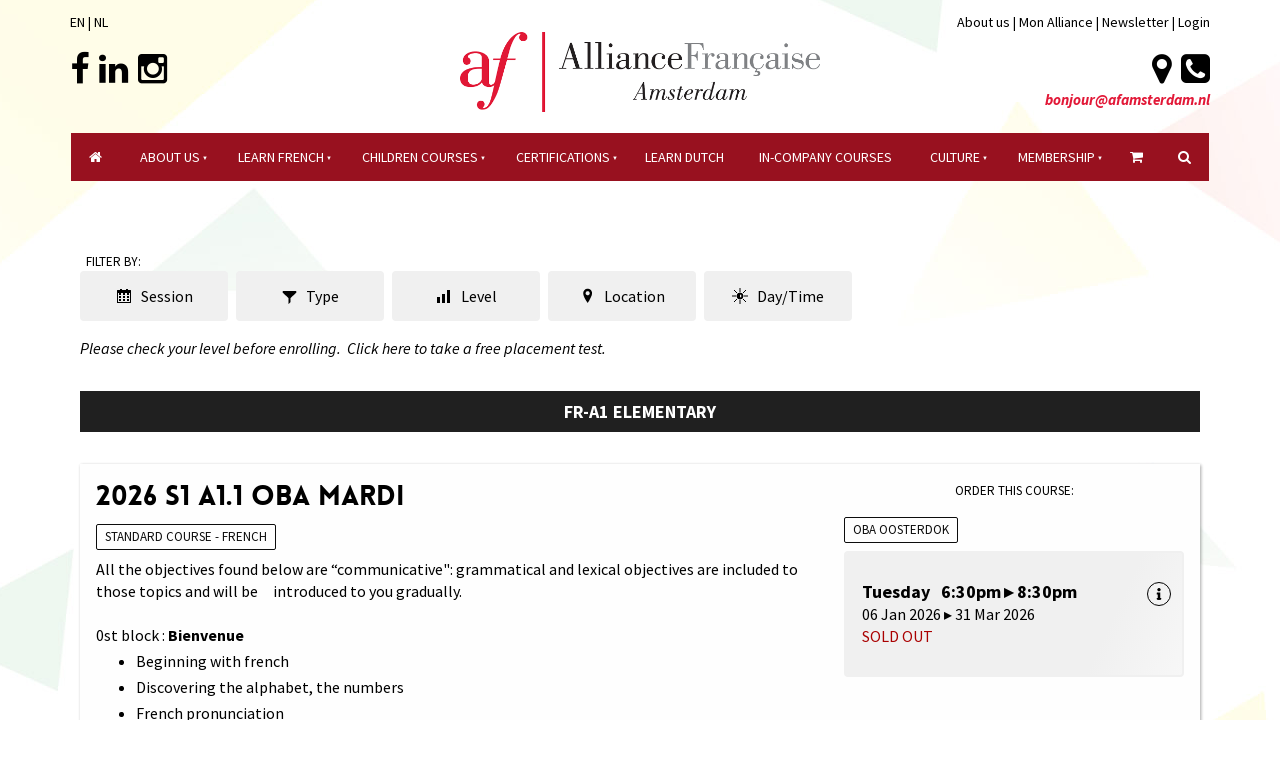

--- FILE ---
content_type: text/html; charset=utf-8
request_url: https://www.afamsterdam.nl/af/course-selector/
body_size: 23409
content:
<!doctype html>
<html lang="en">
<head>
	<!-- Powered by https://www.oncord.com -->
	<title>Alliance Francaise Amsterdam - Courses</title>
	<meta name="title" content="Alliance Francaise Amsterdam - Courses">
	<meta name="robots" content="index,follow,max-image-preview:large,max-snippet:-1,max-video-preview:-1">
	<meta name="generator" content="https://www.oncord.com/">
	<link rel="canonical" href="https://www.afamsterdam.nl/af/course-selector/" />
	<meta itemprop="name" content="Courses">
	<meta name="twitter:site" content="@af_amsterdam">
	<meta name="twitter:card" content="summary">
	<meta name="twitter:title" content="Courses">
	<meta property="og:url" content="https://www.afamsterdam.nl/af/course-selector/">
	<meta property="og:title" content="Courses">
	<meta property="og:site_name" content="Alliance Francaise Amsterdam">
	<meta property="og:type" content="website">

	<link rel="stylesheet" type="text/css" href="/_public/Framework/Assets/CSS/server.php?css=190873079&v=dcdbb44eb4164c1ed54bd88802e39a502a0d2809" />
<script src="/_public/Framework/Assets/JavaScript/server.php?js=2483844824&v=dcdbb44eb4164c1ed54bd88802e39a502a0d2809"></script>


<script>(function(w,d,s,l,i){w[l]=w[l]||[];w[l].push({'gtm.start':
new Date().getTime(),event:'gtm.js'});var f=d.getElementsByTagName(s)[0],
j=d.createElement(s),dl=l!='dataLayer'?'&l='+l:'';j.async=true;j.src=
'https://www.googletagmanager.com/gtm.js?id='+i+dl;f.parentNode.insertBefore(j,f);
})(window,document,'script','dataLayer','GTM-TVLFKP5');</script>



<meta charset="utf-8">
<meta http-equiv="X-UA-Compatible" content="IE=edge,chrome=1">
<meta name="viewport" content="width=device-width, initial-scale=1">
<meta name = "viewport" content = "user-scalable=no, width=device-width">
<meta name="apple-mobile-web-app-capable" content="yes" />
<link href="https://fonts.googleapis.com/css?family=Source+Sans+Pro:400,400i,700,700i" rel="stylesheet">
<meta name="google-site-verification" content="LQLLn9dwNbtTdmbzIBtrjoG_9viQ5dSph_YsAYrnMP8" />
<link href="https://fonts.googleapis.com/css?family=Calligraffitti" rel="stylesheet" type="text/css" />
<link rel="stylesheet" href="//maxcdn.bootstrapcdn.com/font-awesome/4.4.0/css/font-awesome.min.css" />
<link rel="stylesheet" href="/media/website_designs/1/css/style.css" />
<link rel="stylesheet" href="/media/website_designs/1/css/bootstrap.min.css" />
<script src="/media/website_designs/1/js/vendor/modernizr-2.8.3-respond-1.4.2.min.js"></script>

<link rel="apple-touch-icon" sizes="57x57" href="/media/website_designs/1/img/favi/apple-icon-57x57.png">
<link rel="apple-touch-icon" sizes="60x60" href="/media/website_designs/1/img/favi/apple-icon-60x60.png">
<link rel="apple-touch-icon" sizes="72x72" href="/media/website_designs/1/img/favi/apple-icon-72x72.png">
<link rel="apple-touch-icon" sizes="76x76" href="/media/website_designs/1/img/favi/apple-icon-76x76.png">
<link rel="apple-touch-icon" sizes="114x114" href="/media/website_designs/1/img/favi/apple-icon-114x114.png">
<link rel="apple-touch-icon" sizes="120x120" href="/media/website_designs/1/img/favi/apple-icon-120x120.png">
<link rel="apple-touch-icon" sizes="144x144" href="/media/website_designs/1/img/favi/apple-icon-144x144.png">
<link rel="apple-touch-icon" sizes="152x152" href="/media/website_designs/1/img/favi/apple-icon-152x152.png">
<link rel="apple-touch-icon" sizes="180x180" href="/media/website_designs/1/img/favi/apple-icon-180x180.png">
<link rel="icon" type="image/png" sizes="192x192"  href="/media/website_designs/1/img/favi/android-icon-192x192.png">
<link rel="icon" type="image/png" sizes="32x32" href="/media/website_designs/1/img/favi/favicon-32x32.png">
<link rel="icon" type="image/png" sizes="96x96" href="/media/website_designs/1/img/favi/favicon-96x96.png">
<link rel="icon" type="image/png" sizes="16x16" href="/media/website_designs/1/img/favi/favicon-16x16.png">
<link rel="manifest" href="/media/website_designs/1/img/favi/manifest.json">
<meta name="msapplication-TileColor" content="#ffffff">
<meta name="msapplication-TileImage" content="/media/website_designs/1/img/favi/ms-icon-144x144.png">
<meta name="theme-color" content="#ffffff">

<style type="text/css"> 

.redAF			{ color: hsla(347, 100%, 42%, 1); }

@brand-primary: #425893;
@font-face {
    font-family: 'loveloblack';
    src: url('/media/website_designs/1/fonts/loveloblack-webfont.eot');
    src: url('/media/website_designs/1/fonts/loveloblack-webfont.eot?#iefix') format('embedded-opentype'), url('/media/website_designs/1/fonts/loveloblack-webfont.woff2') format('woff2'), url('/media/website_designs/1/fonts/loveloblack-webfont.woff') format('woff'), url('/media/website_designs/1/fonts/loveloblack-webfont.ttf') format('truetype'), url('/media/website_designs/1/fonts/loveloblack-webfont.svg#loveloblack') format('svg');
    font-weight: normal;
    font-style: normal;
}

@font-face {
    font-family: 'oratoregular';
    src: url('/media/website_designs/1/fonts/orato-webfont.eot');
    src: url('/media/website_designs/1/fonts/orato-webfont.eot?#iefix') format('embedded-opentype'), url('/media/website_designs/1/fonts/orato-webfont.woff2') format('woff2'), url('/media/website_designs/1/fonts/orato-webfont.woff') format('woff'), url('/media/website_designs/1/fonts/orato-webfont.ttf') format('truetype'), url('/media/website_designs/1/fonts/orato-webfont.svg#oratoregular') format('svg');
    font-weight: normal;
    font-style: normal;
}

body {
    font-family: 'Source Sans Pro', sans-serif;
    color: black;
	background-image: url('/media/website_designs/1/img/bg2.jpg');
	background-position: 50% -90px;
}

.mainContent {
    margin-top: 30px;
}
  
/* Fonts */
  
#main-content-area h1,
h1 {
    font-size: 65px;
    text-transform: uppercase;
    font-family: 'loveloblack';
}

#main-content-area h2,
h2 {
    font-size: 45px;
    font-weight: 400;
	font-style: italic;
    margin: 25px 0;
}

.withLines {
	display: inline-block;
	margin-right:auto;
	margin-left:auto;
	
}

#main-content-area h3,
h3 {
    font-family: "loveloblack";
    font-size: 28px;
    line-height: 32px;
}

#main-content-area h4,
h4 {
    font-size: 25px;
    font-weight: 700;
	font-style: italic;
    margin: 0 0 10px 0;
}

#main-content-area h5,
h5 {
    font-weight: 700;
    font-style: italic;
    font-size: 24px;
    margin-bottom: 20px;
    line-height: 22px;
}

#main-content-area p,
p {
    font-weight: 400;
    font-size: 20px;
    margin-bottom: 20px;
    line-height: 22px;
}
.blocTextTitle {
	font-size:20px!important;
	margin-top: 0px!important;
	margin-bottom: -9px!important;
}
.blocText {
	font-size:18px!important;
	line-height: 19px!important;
	margin-top: 13px!important;
	margin-bottom: 0px!important;
}


#mobile_nav {
    Z-index: 1000000;
}

a {
    color: #e21837;
}

.noRedLink a,
.noRedLink, .noRedLink a:hover, .noRedLink:hover {
    color: black;
}

a:hover,
a:focus {
    text-decoration: none;
	color:#c51833;
}

.topText a {
	color:black;
}

.topIcons {
	font-size:34px;
}

.iconLeft {
	display: inline-block;
	float:left;
	margin-right: 10px;
	color:black;
}

.fa-facebook:hover {
	color:#3B5998;
}
.fa-twitter:hover {
	color:#1dcaff;
}
.fa-linkedin:hover {
	color:#0478B0;
}
.fa-instagram:hover {
	color:#FF1493;
}
.fa-youtube-play:hover {
	color:#CC181E;
}

.iconRight {
	display: inline-block;
	float:right;
	margin-left: 10px;
	color:black;
}

.iconRight:hover {
	color:#e21837;
}

.floatRight {
	float:right;
}

hr {
    border-bottom: 2px solid black;
}

.border-bottom {
    /* border-bottom: 2px solid #cee8e3; */
}

img {
    max-width: 100%;
    height: auto!important;
}

.imagePostheight {
    overflow: hidden;
}

.imagePostheight img {
    width: 100%;
}

small {
    font-size: 13px;
}

big {
    font-family: "loveloblack";
    font-size: 28px;
    line-height: 32px;
}

.blue-div {
    background-color: #425893;
    color: white;
    padding: 40px 0;
}

.clearfix {
    clear: both;
}

.img-rounded {
    border-radius: 4px;
}

.marginHeader {
    padding-top: 12px;
}

.margin-bottom40 {
    margin-bottom: 40px;
}

.margin-bottom30 {
    margin-bottom: 30px;
}

.margin-top20 {
    margin-top: 20px!important;
}

.margin-top40 {
    margin-top: 40px!important;
}

.margin-bottom20 {
    margin-bottom: 20px;
}

.margin-top-bottom40 {
    margin-top: 40px;
    margin-bottom: 40px;
}

.logo {
    margin-bottom:20px;
	margin-top:-20px;
    width: 400px;
}

.rightHeader {
    width: 75%;
    float: right;
    padding-right: 15px;
    padding-left: 15px;
}


.ui-widget-content {
    color: #425893;
}

.menuMobile {
    width: 40px;
}

.topNavigation {
	width:100%;
    float: left;
	margin-bottom:20px;
	background-color: #98111f;
}

.topNavigationFix {
	width:100%;
    float: left;
	background-color:#98111f;
}

.fixMenu {
	width:100%;
	position:fixed;
	top:0;
	left:auto;
	right:auto;
	Z-index:10;
	background-color:#98111f;
	transition: visibility 0.5s;
}

.hiddenAll {
	visibility: hidden!important;
	opacity:0;
	transition: visibility 0.1s linear, opacity 0.1s linear;
}
.opacity1 {
	opacity:1;
	transition: opacity 0.5s linear;
}

#mainMenu li a {
    padding: 14px 8px;
	text-transform: uppercase;
}

#mainMenu li a:hover {
    background-color: #fffdee;
	color:#98111f;
}

#mainMenu ul li a:hover {
    background-color: #fffdee;
	color:#98111f;
}

#mainMenu ul li {
    text-align: left;
}

#mainMenu ul {
    margin-top: 0px;
    box-shadow: 0px 2px 5px rgba(0, 0, 0, 0.6);
}

#mainMenu ul li {
    background-color: #98111f;
}

.navbar {
    margin-bottom: -2px;
    /* margin-top: 20px; */
    position: static;
	min-height: 0px;
}

.navbar-header {
    height: 65px;
}



.navbar ul li a {
    color: white;
}

.navbar-toggle {
    border: 2px solid #cee8e3;
    border-radius: 7px;
    clear: both;
}

.navbar-toggle .icon-bar {
    background-color: #425893;
}

.topTopNav a {
    color: #425893;
}

.topNav {
    margin-top: 50px;
}

.navbar-nav>li>a {
    text-align: center;
}

.belowHeaderLine {
    margin-top: 0;
}

span.bannerText {
    position: absolute;
    bottom: 0;
    right: 60px;
    background: rgba(255, 255, 255, 0.8);
    padding: 10px;
    -moz-border-radius-topright: 3px;
    border-top-right-radius: 3px;
    -moz-border-radius-topleft: 3px;
    border-top-left-radius: 3px;
}

a span.bannerText {
    color: #414042;
}

.banner {
    position: relative;
}

#bannerMovePrevious,
#bannerMoveNext,
#TopbannerMovePrevious,
#TopbannerMoveNext {
    bottom: 50%;
    position: absolute;
    opacity: 0;
    transition: all 0.1s ease 0.1s;
}

.banner:hover #bannerMovePrevious,
.banner:hover #bannerMoveNext,
.topBanner:hover #TopbannerMovePrevious,
.topBanner:hover #TopbannerMoveNext {
    opacity: 0.5;
}

.banner:hover #bannerMovePrevious:hover,
.banner:hover #bannerMoveNext:hover,
.topBanner:hover #TopbannerMovePrevious:hover,
.topBanner:hover #TopbannerMoveNext:hover {
    opacity: 1;
}

#bannerMovePrevious,
#TopbannerMovePrevious {
    left: 30px;
}

#bannerMoveNext,
#TopbannerMoveNext {
    right: 30px;
}

#bannerMovePrevious img,
#bannerMoveNext img,
#TopbannerMovePrevious img,
#TopbannerMoveNext img {
    width: 35px;
}

.topBanner,
.banner {
    /* margin-bottom: -25px; */
}

.breadcrumbNavigation,
.breadcrumbNavigation a {
    text-align: right;
    color: #c4c4c4;
}

.expeIcon {
	margin-bottom:20px;
	width:170px;
}

.center-img {
    margin: auto;
}

.icon-post70 {
    width: 70%;
    margin: auto;
}

.icon-post-wlf {
    width: 60%;
    margin: auto;
}

.icon-post {
    margin: 0 auto;
}

.postNav {
    margin-bottom: 20px;
}

.tag {
    font-weight: 700;
    font-size: 21px;
    font-style: italic;
    margin-bottom: 20px;
    line-height: 23px;
    display: block;
    float: left;
    width: auto;
    border: 2px solid #cee8e3;
    border-left: 0;
    border-right: 0;
    padding: 10px 30px 10px 0;
    background: url('/media/website_designs/1/img/tag-right.png') no-repeat top right;
    background-size: auto 100%;
}

.yellow-bg {
    background-color: #fffde7;
}

.yellow-bg hr {
    border: 1px solid white;
}
.blue-bg {
	background-color: #eff7f1;
	padding:20px;
}

dialogboxclose {
    right: 10px;
	top: 7px;
}

.centered {
    margin-left: auto;
    margin-right: auto;
}

.footer a {
	color:black;
}

.nbs-flexisel-inner {
	background:none;
	border:none;
}
.nbs-flexisel-nav-left, .nbs-flexisel-nav-right {
    padding: 3px 10px;
}	


/*---------------- Video container ------------------------- */

.embed-container {
    position: relative;
    padding-bottom: 56.25%;
    /* 16/9 ratio */
    padding-top: 30px;
    /* IE6 workaround*/
    height: 0;
    overflow: hidden;
    margin-bottom: 40px;
}

.embed-container iframe,
.embed-container object,
.embed-container embed {
    position: absolute;
    top: 0;
    left: 0;
    width: 100%;
    height: 100%;
}

.embed-container50 {
    position: relative;
    padding-bottom: 56.25%;
    /*16/9 ratio */
    padding-top: 30px;
    /* IE6 workaround*/
    height: 0;
    overflow: hidden;
}

.embed-container50 iframe,
.embed-container50 object,
.embed-container50 embed {
    position: absolute;
    top: 0;
    left: 0;
    width: 50%;
    height: 50%;
}


/*---------------- Video container end --------------------------------- */

.partnerBanner {
    margin-left: auto;
    margin-right: auto;
}

.credit,
.credit a {
    color: #b6b6b6;
    font-size: 12px;
    padding-bottom: 10px;
}


/*---------------- FORM STYLES ------------- ------------------------------------------- */

input,
textarea {
    padding: 10px 12px;
    font-size: 15px;
    font-family: 'Source Sans Pro', sans-serif;
}

button[type=submit], .btn-red, .red-btn, .rouge {
    margin-top: 0;
    background-color: #d91f2f;
    border: 1px solid #d91f2f;
    padding: 10px 30px;
    font-size: 23px;
    font-family: 'Source Sans Pro',sans-serif;
color: #ffffff;
}
.btn-red, .red-btn, .rouge {
margin-top:20px;
position:relative;
}
.btn-red:hover, .red-btn:hover, .rouge:hover {
color: #ffffff;
background-color: #be1a28;
}

.btn-red:visited, .red-btn:visited, .rouge:visited {
color: #ffffff;
}
.btn-red:focus, .red-btn:focus, .rouge:focus {
color: #ffffff;
}

.dataShowMore {
    color: #ffffff;
    background-color: #d91f2f;
    border: 0px;
    font-family: "loveloblack";
    font-size: 28px;
    line-height: 32px;
    padding-top: 14px;
    padding-bottom: 14px;
}

.dataShowMore:visited {
    color: #ffffff;
}

.dataShowMore:hover {
    color: #ffffff;
    background-color: #b21e2b;
}

.dataShowMore::before,
.dataShowMore::after {
    background-image: url('/media/website_designs/1/img/arrow2.png');
}

div.formRow {
    /*background: none; font-size: 1.25em; color:#425893;*/
    font-size: 1.25em;
    margin-bottom: 5px;
    background-color: #e9f6f3;
    padding: 10px;
    border-radius: 5px;
}

.dialogBoxOpen,
div.navigationMobileOverlay {
    z-index: 100000!important;
}

#search_popup {
    z-index: 1000000!important;
}

#newsletter_popup div.formRow,
#login_popup div.formRow,
#search_popup div.formRow {
    background: none;
}

#newsletter_popup,
#login_popup,
#search_popup {
    margin-right: auto;
    margin-left: auto;
}

#newsletter_popup a,
#login_popup a,
#search_popup a {
    color: #e21837;
}

.ui-dialog {
    max-width: 880px;
    width: 50% !important;
}

.formRowCol2 input[type=text],
.formRowCol2 input[type=password],
.formRowCol2 textarea {
    margin-bottom: 5px;
}


/*----- RESPONSIVE BREAKPOINT STYLES ---------- ------------------------------------------- */
@media screen and (max-width:992px) {
	body {
	background-size: 120% 
	}
	.logo {
	    margin-top: 0px;
	}
	.bottomLine {
	border-bottom: 2px solid black;
	}
}


@media screen and (min-width:768px) {
	.navMain,
    .imagePostheight {
        height: 200px;
    }
    .shrink {
        width: 172px;
    }
}

@media screen and (min-width:500px) and (max-width:767px) {
    body {
	background-size: 170% 
	}
	.imagePostheight {
        height: 150px;
    }
}

@media screen and (min-width:400px) and (max-width:599px) {
    body {
	background-size: 180% 
	}
	.imagePostheight {
        height: 100px;
    }
}

@media screen and (max-width:399px) {
    body {
	background-size: 190% 
	}
	.imagePostheight {
        height: 85px;
    }
}

@media screen and (min-width:400px) and (max-width:767px) {
    .logoContainer {
        width: 160px;
    }
}

@media screen and (min-width:321px) and (max-width:440px) {
	.topIcons {
	font-size:24px;
	margin-top: 0px;
	}
    .mainContent {
        margin-top: 12px;
    }
}
@media screen and (max-width:320px) {
	.topIcons {
	font-size:20px;
	margin-top: 0px;
	}
	.topText {
	font-size:12px;
	}
}

@media screen and (max-width:991px) {
	.rouge{
		padding: 7px 18px!important;
		font-size: 19px!important;
	}
}

@media screen and (max-width:767px) {
    #bannerMovePrevious,
    #bannerMoveNext,
    #TopbannerMovePrevious,
    #TopbannerMoveNext {
        opacity: 0.7;
        bottom: 32%;
    }
    button[type=submit],
    .btn-red {
        padding: 5px 13px;
        font-size: 18px;
    }
    big {
        font-size: 17px;
        line-height: 19px;
    }
    .topNav {
        margin-top: 0;
    }
    #newsletter_popup,
    #login_popup,
    #search_popup {
        width: 80%!important;
    }
    .margin-bottom {
        margin-bottom: 10px;
    }
    #main-content-area h1,
    h1 {
        font-size: 23px;
    }
    #main-content-area h2,
    h2 {
        font-size: 24px;
    }
    #main-content-area h3,
    h3 {
        font-size: 19px;
        line-height: 21px;
    }
    #main-content-area h4,
    h4 {
        font-size: 20px;
    }
    #main-content-area h5,
    h5 {
        font-size: 20px;
    }
    #main-content-area p,
    p {
        font-size: 15px;
        line-height: 19px;
    }
    small {
        font-size: 11px;
    }
    .ui-dialog {
        width: 90% !important;
    }
    #slideshow .container {
        margin-left: 0px;
        margin-right: 0px;
    }
    #slideshow .img-rounded {
        border-radius: 0;
    }
    .container-fluid {
        padding-right: 0px;
        padding-left: 0px;
    }
}

}

/*  Extra Bootstrap for 5 columns  */

.col-xs-5ths,
.col-sm-5ths,
.col-md-5ths,
.col-lg-5ths {
    position: relative;
    min-height: 1px;
    padding-right: 15px;
    padding-left: 15px;
}

.col-xs-5ths {
    width: 20%;
    float: left;
	padding-right: 15px;
    padding-left: 15px;
}

@media (min-width: 768px) {
    .col-sm-5ths {
        width: 20%;
        float: left;
    padding-right: 15px;
    padding-left: 15px;
    }
}

@media (min-width: 992px) {
    .col-md-5ths {
        width: 20%;
        float: left;
    padding-right: 15px;
    padding-left: 15px;
    }
}

@media (min-width: 1200px) {
    .col-lg-5ths {
        width: 20%;
        float: left;
    padding-right: 15px;
    padding-left: 15px;
    }
}


</style>

<script> 
	jQuery(function($) { 
	//caches a jQuery object containing the header element 
	var header = $(".fixMenu"); 
		$(window).scroll(function() {
			var scroll = $(window).scrollTop(); 
			if (scroll >= 120) { 
				header.addClass("visible-lg visible-md opacity1"); 
				header.removeClass("hiddenAll");
			} else { 
				header.removeClass("visible-lg visible-md opacity1");
				header.addClass("hiddenAll"); 
			} 
		}); 
	}); 
</script>


<style type="text/css">
* 
{
	scroll-margin-top: 85px;
}
</style>

</head>

<body>

<noscript><iframe src="https://www.googletagmanager.com/ns.html?id=GTM-TVLFKP5"
height="0" width="0" style="display:none;visibility:hidden"></iframe></noscript>

	<ul id="mobile_nav" class="navigationMobile"><li><a href="/">
			<i class="fa fa-home"></i>
		</a></li><li><a href="/en/about-us/">About Us</a><ul><li><a href="/en/about-us/contact-us/">Contact Us</a></li><li><a href="/en/about-us/the-team/">The Team</a></li><li><a href="/en/about-us/our-teachers/">Our Teachers</a></li><li><a href="/en/about-us/francais-amsterdam/">Français à Amsterdam</a></li><li><a href="/en/about-us/recruitment/">Recruitment</a></li></ul></li><li><a href="/en/learn-french/">Learn French</a><ul><li><a href="/en/learn-french/placement-test/">Placement Test</a></li><li><a href="/en/learn-french/standard-courses/">Standard courses</a></li><li><a href="/en/learn-french/conversation-courses/">Conversation Courses</a></li><li><a href="/en/learn-french/private-lessons/">Private Lessons</a></li><li><a href="/en/learn-french/french-for-work/">French For Work</a></li><li><a href="/en/learn-french/independent-learning/">Independent Learning</a></li><li><a href="/en/learn-french/thematic-workshops/">Themed Courses</a></li></ul></li><li><a href="/en/children-courses/">Children courses</a><ul><li><a href="/en/children-courses/french-discovery/">French discovery</a></li><li><a href="/en/children-courses/french-speaking/">French speaking</a></li><li><a href="/en/children-courses/french-for-teenagers/">French For Teenagers</a></li><li><a href="/en/children-courses/private-courses-children/">Private Courses</a></li><li><a href="/en/children-courses/school-offer/">AFA for Schools</a></li><li><a href="/en/children-courses/periscolaire/">Periscolaire LVVG</a></li></ul></li><li><a href="/en/certifications/">certifications</a><ul><li><a href="/en/certifications/delfdalf/">Delfdalf</a></li><li><a href="/en/certifications/tcf/">Tcf</a></li><li><a href="/en/certifications/exam-preparation/">Exam Preparation</a></li><li><a href="/en/certifications/enseigner-le-francais/">Enseigner le français</a></li></ul></li><li><a href="/en/learn-dutch/">Learn Dutch</a></li><li><a href="/en/corporate-courses/">In-company Courses</a></li><li><a href="/en/culture/">culture</a><ul><li><a href="/en/culture/events/">Events</a></li><li><a href="/en/culture/literature/">Literature</a></li><li><a href="/en/culture/cinema/">Cinema</a></li><li><a href="/en/culture/le-festival/">Pa'dam</a></li></ul></li><li><a href="/en/membership/">Membership</a><ul><li><a href="/en/membership/boutique/">Boutique</a></li><li><a href="/en/membership/our-partners/">Our Partners</a></li></ul></li><li><a href="/commerce/order/">
			<i class="fa fa-shopping-cart"></i>
		</a></li><li>
			<a id="s8-standardlink1" data-dialog="search_popup" data-dialogget="null" href="#" onmousedown="DialogBox.linkCache(this);" onclick="event.preventDefault();return DialogBox.linkOpen(this);" class="noajax">
				<i class="fa fa-search"></i>
			</a>
		</li></ul>

	
	
	



		<div id="main-content-area">
			<div class="container-fluid border-bottom">
				<div class="container marginHeader">
					<div class="row margin-bottom20 topText">
						<div class="col-xs-12">
							<span></span>
							<div class="" style="float:left;display: inline-block;">
								<a id="s8-standardlink2" href="/af/course-selector/?s8-standardlink2=1" class="noajax">EN</a>  | <a id="s8-standardlink3" href="/af/course-selector/?s8-standardlink3=1" class="noajax">NL</a>
							</div>
							<div class="" style="float:right;display: inline-block;">
								<a href="/en/about-us/">About us</a>  | <a href="https://afpaysbas.apolearn.com/">Mon Alliance</a> |
								<a id="s8-standardlink4" data-dialog="newsletter_popup" data-dialogget="null" href="#" onmousedown="DialogBox.linkCache(this);" onclick="event.preventDefault();return DialogBox.linkOpen(this);" class="noajax">          Newsletter         </a>
								|
								<a id="s8-standardlink5" data-dialog="login_popup" data-dialogget="null" href="#" onmousedown="DialogBox.linkCache(this);" onclick="event.preventDefault();return DialogBox.linkOpen(this);" class="noajax">
  								           Login           
  								
								</a>
              </div>
            </div>
          </div>
          <div class="row">
            <div class="col-xs-12 col-sm-4 col-sm-push-4" align="center">
              <a href="/en/"><img src="/media/website_designs/1/img/logo2.png" alt="Alliance Francaise Amsterdam" class="logo" /></a>
            </div>
            <div class="col-xs-6 col-sm-4 col-sm-pull-4 topIcons">
              <a href="https://www.facebook.com/afamsterdam/" target="_blank">
              <i class="fa fa-facebook iconLeft" aria-hidden="true"><br /></i></a><a href="https://twitter.com/af_amsterdam" target="_blank"></a>
                            <a href="https://www.linkedin.com/company/27001326/" target="_blank">
                            <i class="fa fa-linkedin iconLeft" aria-hidden="true"></i></a>
                            <a href="https://instagram.com/alliancefrancaiseamsterdam/" target="_blank">
                            <i class="fa fa-instagram iconLeft" aria-hidden="true"></i></a>
                            
                        </div>
                        <div class="col-xs-6 col-sm-4 topIcons" style="text-align: right;">
                            <div class="visible-sm visible-xs floatRight">
                                <a id="s8-navigationmobilelink1" class="first" href="#">
                                    <i class="fa fa-bars iconRight" style="color:#e21837;" aria-hidden="true"></i>
                                </a>
              </div>
              <a href="/en/about-us/contact-us/">
              <i class="fa fa-phone-square iconRight" aria-hidden="true"></i></a>        <a href="/en/about-us/contact-us/">
              <i class="fa fa-map-marker iconRight" aria-hidden="true"></i></a>
              
              <a href="mailto:bonjour@afamsterdam.nl">
              <i class="fa fa-envelope-o iconRight visible-xs" aria-hidden="true"></i></a>
              <div class="clearfix"></div>
              <a href="mailto:bonjour@afamsterdam.nl">
              <span class="visible-sm visible-md visible-lg" style="margin-bottom: 17px;font-size:15px;text-align:right;font-weight:700;display:inline-block;float:right;margin-top: 3px;">
                <i>bonjour@afamsterdam.nl</i>
              </span></a>
            </div>
            <div class="col-xs-12 visible-sm visible-xs">
              <hr />
            </div>
            <div class="col-xs-12">
              <nav class="navbar" role="navigation">
                <div class="topNavigation visible-lg visible-md">
                  <ul class="s8-navigationPrimary s8-navigationPrimaryMobile" aria-label="Open Mobile Menu"><li><a href="#" title="Mobile Menu"><svg class="s8-navigationPrimary__hamburgerSVG" viewBox="0 0 16 16"><path class="s8-navigationPrimaryMobile-bar1" d="m 2,3 12,0"></path><path class="s8-navigationPrimaryMobile-bar2" d="m 2,8 12,0"></path><path class="s8-navigationPrimaryMobile-bar3" d="m 2,13 12,0"></path></svg><span class="s8-navigationPrimary__menuText">Menu</span></a></li></ul><ul id="mainMenu" class="horNav s8-navigationPrimary s8-navigationPrimary-horizontal s8-navigationPrimary-openOnHover"><li><a href="/en/">            <i class="fa fa-home"></i>           </a></li><li class="s8-navigationPrimary-hasChildren"><a href="/en/about-us/">About Us</a><ul><li><a href="/en/about-us/contact-us/">Contact Us</a></li><li><a href="/en/about-us/the-team/">The Team</a></li><li><a href="/en/about-us/our-teachers/">Our Teachers</a></li><li><a href="/en/about-us/francais-amsterdam/">Français à Amsterdam</a></li><li><a href="/en/about-us/recruitment/">Recruitment</a></li></ul></li><li class="s8-navigationPrimary-hasChildren"><a href="/en/learn-french/">Learn French</a><ul><li><a href="/en/learn-french/placement-test/">Placement Test</a></li><li><a href="/en/learn-french/standard-courses/">Standard courses</a></li><li><a href="/en/learn-french/conversation-courses/">Conversation Courses</a></li><li><a href="/en/learn-french/private-lessons/">Private Lessons</a></li><li><a href="/en/learn-french/french-for-work/">French For Work</a></li><li><a href="/en/learn-french/independent-learning/">Independent Learning</a></li><li><a href="/en/learn-french/thematic-workshops/">Themed Courses</a></li></ul></li><li class="s8-navigationPrimary-hasChildren"><a href="/en/children-courses/">Children courses</a><ul><li><a href="/en/children-courses/french-discovery/">French discovery</a></li><li><a href="/en/children-courses/french-speaking/">French speaking</a></li><li><a href="/en/children-courses/french-for-teenagers/">French For Teenagers</a></li><li><a href="/en/children-courses/private-courses-children/">Private Courses</a></li><li><a href="/en/children-courses/school-offer/">AFA for Schools</a></li><li><a href="/en/children-courses/periscolaire/">Periscolaire LVVG</a></li></ul></li><li class="s8-navigationPrimary-hasChildren"><a href="/en/certifications/">certifications</a><ul><li><a href="/en/certifications/delfdalf/">Delfdalf</a></li><li><a href="/en/certifications/tcf/">Tcf</a></li><li><a href="/en/certifications/exam-preparation/">Exam Preparation</a></li><li><a href="/en/certifications/enseigner-le-francais/">Enseigner le français</a></li></ul></li><li><a href="/en/learn-dutch/">Learn Dutch</a></li><li><a href="/en/corporate-courses/">In-company Courses</a></li><li class="s8-navigationPrimary-hasChildren"><a href="/en/culture/">culture</a><ul><li><a href="/en/culture/events/">Events</a></li><li><a href="/en/culture/literature/">Literature</a></li><li><a href="/en/culture/cinema/">Cinema</a></li><li><a href="/en/culture/le-festival/">Pa'dam</a></li></ul></li><li class="s8-navigationPrimary-hasChildren"><a href="/en/membership/">Membership</a><ul><li><a href="/en/membership/boutique/">Boutique</a></li><li><a href="/en/membership/our-partners/">Our Partners</a></li></ul></li><li><a href="/commerce/order/">
                      <i class="fa fa-shopping-cart"></i>
                    </a></li><li>
                      <a id="s8-standardlink6" data-dialog="search_popup" data-dialogget="null" href="#" onmousedown="DialogBox.linkCache(this);" onclick="event.preventDefault();return DialogBox.linkOpen(this);" class="noajax">             <i class="fa fa-search"></i>            </a>
                    </li></ul><script>
(()=>{
	let n = document.getElementById("mainMenu");
	if(n && window.matchMedia('(max-width: 700px)').matches) { localStorage.setItem('primnavcollapse' + window.outerWidth, true); n.classList.add('s8-navigationPrimary--displayStateMobile'); }
})();
</script>

                  
                </div>
              </nav>
            </div>
          </div>
        </div>
      </div>
      <div class="fixMenu hiddenAll">
        <div class="container" >
          <nav class="navbar" role="navigation">
            <div class="topNavigationFix visible-lg visible-md">
              <ul class="s8-navigationPrimary s8-navigationPrimaryMobile" aria-label="Open Mobile Menu"><li><a href="#" title="Mobile Menu"><svg class="s8-navigationPrimary__hamburgerSVG" viewBox="0 0 16 16"><path class="s8-navigationPrimaryMobile-bar1" d="m 2,3 12,0"></path><path class="s8-navigationPrimaryMobile-bar2" d="m 2,8 12,0"></path><path class="s8-navigationPrimaryMobile-bar3" d="m 2,13 12,0"></path></svg><span class="s8-navigationPrimary__menuText">Menu</span></a></li></ul><ul id="mainMenu" class="horNav s8-navigationPrimary s8-navigationPrimary-horizontal s8-navigationPrimary-openOnHover"><li><a href="/en/">          <i class="fa fa-home"></i>         </a></li><li class="s8-navigationPrimary-hasChildren"><a href="/en/about-us/">About Us</a><ul><li><a href="/en/about-us/contact-us/">Contact Us</a></li><li><a href="/en/about-us/the-team/">The Team</a></li><li><a href="/en/about-us/our-teachers/">Our Teachers</a></li><li><a href="/en/about-us/francais-amsterdam/">Français à Amsterdam</a></li><li><a href="/en/about-us/recruitment/">Recruitment</a></li></ul></li><li class="s8-navigationPrimary-hasChildren"><a href="/en/learn-french/">Learn French</a><ul><li><a href="/en/learn-french/placement-test/">Placement Test</a></li><li><a href="/en/learn-french/standard-courses/">Standard courses</a></li><li><a href="/en/learn-french/conversation-courses/">Conversation Courses</a></li><li><a href="/en/learn-french/private-lessons/">Private Lessons</a></li><li><a href="/en/learn-french/french-for-work/">French For Work</a></li><li><a href="/en/learn-french/independent-learning/">Independent Learning</a></li><li><a href="/en/learn-french/thematic-workshops/">Themed Courses</a></li></ul></li><li class="s8-navigationPrimary-hasChildren"><a href="/en/children-courses/">Children courses</a><ul><li><a href="/en/children-courses/french-discovery/">French discovery</a></li><li><a href="/en/children-courses/french-speaking/">French speaking</a></li><li><a href="/en/children-courses/french-for-teenagers/">French For Teenagers</a></li><li><a href="/en/children-courses/private-courses-children/">Private Courses</a></li><li><a href="/en/children-courses/school-offer/">AFA for Schools</a></li><li><a href="/en/children-courses/periscolaire/">Periscolaire LVVG</a></li></ul></li><li class="s8-navigationPrimary-hasChildren"><a href="/en/certifications/">certifications</a><ul><li><a href="/en/certifications/delfdalf/">Delfdalf</a></li><li><a href="/en/certifications/tcf/">Tcf</a></li><li><a href="/en/certifications/exam-preparation/">Exam Preparation</a></li><li><a href="/en/certifications/enseigner-le-francais/">Enseigner le français</a></li></ul></li><li><a href="/en/learn-dutch/">Learn Dutch</a></li><li><a href="/en/corporate-courses/">In-company Courses</a></li><li class="s8-navigationPrimary-hasChildren"><a href="/en/culture/">culture</a><ul><li><a href="/en/culture/events/">Events</a></li><li><a href="/en/culture/literature/">Literature</a></li><li><a href="/en/culture/cinema/">Cinema</a></li><li><a href="/en/culture/le-festival/">Pa'dam</a></li></ul></li><li class="s8-navigationPrimary-hasChildren"><a href="/en/membership/">Membership</a><ul><li><a href="/en/membership/boutique/">Boutique</a></li><li><a href="/en/membership/our-partners/">Our Partners</a></li></ul></li><li><a href="/commerce/order/">
                  <i class="fa fa-shopping-cart"></i>
                </a></li><li>
                  <a id="s8-standardlink7" data-dialog="search_popup" data-dialogget="null" href="#" onmousedown="DialogBox.linkCache(this);" onclick="event.preventDefault();return DialogBox.linkOpen(this);" class="noajax">           <i class="fa fa-search"></i>          </a>
                </li></ul><script>
(()=>{
	let n = document.getElementById("mainMenu");
	if(n && window.matchMedia('(max-width: 700px)').matches) { localStorage.setItem('primnavcollapse' + window.outerWidth, true); n.classList.add('s8-navigationPrimary--displayStateMobile'); }
})();
</script>

              
            </div>
          </nav>
        </div>
      </div>
      
      
      
      <div class="container mainContent">
        <style>
@media screen and (min-width: 399px) and (max-width: 720px) {
	.cs-agegroups-agegroup
	{
		font-size: medium !important;
	}

	.cs-filter-buttons .cs-clickbox
	{
		padding: 12px 8px !important;
	}

	.cs-filter-buttons .cs-clickbox .cs-filter-button-title
	{
		font-size: small !important;
	}
}

.cs-container
{
	transition: opacity 0.4s ease;
}

.cs-section-label
{
	margin-top: 8px;
	text-transform: uppercase;
	font-size: 13px;
	padding-left: 6px;
}

.cs-filter-buttons
{
	display: flex;
	margin-bottom: 16px;
	overflow-x: auto;
}

.cs-filter-buttons .cs-clickbox
{
	margin-right: 8px;
	text-align: center;
	min-width: 148px;
	padding: 12px 16px;
	white-space: nowrap;
	position: relative;
	overflow-x: hidden;
}

.cs-filter-buttons .cs-clickbox svg
{
	width: 16px;
	height: 16px;
	vertical-align: -2px;
	margin-right: 6px;
	fill: currentColor;
}

.cs-filter-buttons .cs-filter-teacher-button
{
	min-width: auto;
	width: auto;
	overflow-x: visible;
	max-width: none !important;
}

.cs-filter-buttons-active
{
	background: #fff !important;
	box-shadow: 0px 1px 0px #E11836;
	border-bottom: 2px solid #E11836 !important;
}

.cs-filter-buttons-count
{
	position: absolute;
	top: 2px;
	right: 2px;
	background: #E11836;
	color: #fff;
	border-radius: 100px;
	width: 20px;
	height: 20px;
	font-size: 12px;
	font-weight: bold;
	line-height: 20px;
	text-align: center;
}

.cs-filter-buttons-remove
{
	display: inline-block;
	vertical-align: middle;
	margin: -11px -0.5em -8px 0.4em;
	box-sizing: border-box;
	width: 29px;
	height: 29px;
	padding-top: 6px;
	padding-left: 6px;
	border-radius: 100px;
	color: #e0e0e0;
	line-height: 0px;
	border: 1px solid #fff;
	transition: all 0.1s linear;
}

.cs-filter-buttons-remove:hover
{
	background: #f0f0f0;
	color: #c0c0c0;
	border: 1px solid #c0c0c0;
}

#filter_dialog_levels input[type=checkbox]
{
	display: none;
}

.cs-filter-options
{
	display: none;
	flex-direction: column;
	flex-grow: 1;
	font-size: 18px;
	justify-content: space-between;
	margin-top: 32px;
}

.cs-filter-options-show
{
	display: flex;
	animation: animCSReveal 0.6s ease forwards;
}

.cs-filter-options-item
{
	display: block;
	background: #f5f5f5;
	margin: 16px 0px;
	padding: 16px;
	border: 2px solid #f0f0f0;
	box-sizing: border-box;
	text-decoration: none !important;
	color: currentColor !important;
	position: relative;
	transition: background-color 0.1s linear;
	border-radius: 3px;
	cursor: pointer;
	font-size: 16px !important;
	line-height: 22px !important;
	font-weight: normal;
	clear: both;
}

.cs-filter-options-item::after
{
	content: '';
	clear: both;
}

.cs-filter-options-item h3
{
	font-weight: bold !important;
	font-size: 18px !important;
	word-spacing: -0.5px !important;
	margin-right: -5px !important;
}

.cs-filter-options-item-right
{
	float: right;
	margin-left: 18px;
	margin-bottom: 12px;
	text-transform: uppercase;
	font-size: 13px;
	text-align: center;
}

.cs-filter-options-item-right-img
{
	margin: -2px auto 6px auto;
	width: 80px;
	height: 80px;
	border-radius: 100px;
	display: block;
	object-fit: contain;
}

.cs-filter-options-item-clearfix
{
	display: block;
	clear: both;
}

/* Age Groups */
.cs-agegroups
{
	display: flex;
	justify-content: start;
	margin-bottom: 1em;
	border-bottom: 2px solid #cee8e3;
	overflow-x: auto;
}

.cs-agegroups-agegroup
{
	text-transform: uppercase;
	font-size: x-large;
	font-weight: bold;
	padding: 8px;
	margin-right: 1em;
	cursor: pointer;
}

.cs-agegroups-agegroup.cs-active
{
	border-bottom: #E11836 4px solid;
}

/* Levels */
.cs-level
{
	display: flex;
	justify-content: center;
	margin: 32px 0 32px 0;
}

.cs-level-text
{
	background: #202020;
	color: #fff;
	font-size: 18px;
	font-weight: bold;
	padding: 8px 32px;
	width: 100%;
	margin: 0px auto;
	text-align: center;
}

/* Clickable box */
.cs-clickbox
{
	background-color: #f0f0f0;
	background-image: linear-gradient(-65deg, #f0f0f0, #f0f0f0, #f0f0f0, #fcfcfc, #f0f0f0, #f0f0f0, #f0f0f0);
	background-size: calc(300px + 50vh) 100vh;
	background-position-x: -50vw;
	background-attachment: fixed;
	background-repeat: repeat-y;
	animation: animClickBox 7s 1.5s ease-out forwards;
	border: 2px solid #f0f0f0 !important;
	padding: 16px;
	box-sizing: border-box;
	display: block;
	text-decoration: none !important;
	color: currentColor !important;
	position: relative;
	transition: background-color 0.1s linear;
	border-radius: 4px;
	cursor: pointer;
	font-size: 16px !important;
	line-height: 22px !important;
	font-weight: normal;
}

@keyframes animClickBox {
	0% {
		background-position-x: -50vw;
	}
	100% {
		background-position-x: 300vw;
		background-image: none;
	}
}

.cs-clickbox:hover
{
	background: #f7f7f7;
}

input[type=checkbox]:checked + .cs-clickbox,
input[type=radio]:checked + .cs-clickbox,
.cs-clickbox-active
{
	border: 2px solid red !important;
	background: #fff;
}

input[type=checkbox] + .cs-clickbox::before,
input[type=radio] + .cs-clickbox::before,
.cs-clickbox::before,
input[type=checkbox]+ .cs-clickbox::after,
input[type=radio] + .cs-clickbox::after,
.cs-clickbox::after
{
	content: '';
	position: absolute;
	display: inline-block;
	top: 0px;
	left: 0px;
}

input[type=checkbox] + .cs-clickbox::before,
input[type=radio] + .cs-clickbox::before,
.cs-clickbox::before
{
	margin-top: -5px;
	margin-left: -10px;
	height: 28px;
	width: 28px;
	border: 2px solid #E11836;
	border-radius: 100px;
	background: #fff;
	opacity: 0;
	transform: scale(0.8);
	transition: transform 0.2s ease-out;
}

input[type=checkbox] + .cs-clickbox::after,
input[type=radio] + .cs-clickbox::after,
.cs-clickbox::after
{
	height: 16px;
	width: 8px;
	border-bottom: 3px solid #E11836;
	border-right: 3px solid #E11836;
	opacity: 0;
	transform: scale(0.8) rotate(45deg);
	transition: transform 0.2s ease-out;
}

input[type=checkbox]:checked + .cs-clickbox::before,
input[type=radio]:checked + .cs-clickbox::before,
.cs-clickbox-active::before,
input[type=checkbox]:checked + .cs-clickbox::after,
input[type=radio]:checked + .cs-clickbox::after,
.cs-clickbox-active::after
{
	top: -2px;
	left: -2px;
	opacity: 1;
	transform: scale(1);
}

input[type=checkbox]:checked + .cs-clickbox::after,
input[type=radio]:checked + .cs-clickbox::after,
.cs-clickbox-active::after
{
	transform: rotate(45deg);
}


/* Courses */
.cs-course
{
	background: #fefefe;
	box-shadow: 1px 1px 3px rgba(0,0,0,0.12), 1px 1px 3px rgba(0,0,0,0.24);
	padding: 16px;
	margin-bottom: 32px;
}

@media (max-width: 700px)
{
	.cs-course
	{
		padding: 16px 8px 8px 8px;
		margin-left: -2px;
		margin-right: -2px;
	}
}

.cs-text,
.cs-course, .cs-course p, .cs-course li,
.cs-filter-options-item, .cs-filter-options-item p, .cs-filter-options-item li
{
	font-size: 16px !important;
	font-weight: normal !important;
	line-height: 22px !important;
	margin: 4px 0px 0px 0px !important;
}

.cs-course-title
{
	margin-top: 0 !important;
}

.cs-course-infobox
{
	float: right;
	margin-left: 2px;
	margin-top: 1px;
}

.cs-course-infobox-icon
{
	width: 24px;
	height: 24px;
	padding: 5px;
	box-sizing: border-box;
	border: 1px solid currentColor;
	border-radius: 100px;
}

.cs-course-tag
{
	border: currentColor 1px solid;
	padding: 1px 8px;
	margin: 2px 8px 8px 0px;
	display: inline-block;
	border-radius: 2px;
	font-size: 13px;
	text-transform: uppercase;
	cursor: default;
	opacity: 0.95;
}

.cs-course-tag:empty
{
	display: none;
}

.cs-course-objectives:after
{
	content: '';
	display: block;
	clear: both;
}

.cs-course-icons
{
	margin-top: 16px;
}

.cs-course-icons-icon
{
	display: inline-block;
	background-position-x: 50%;
	background-size: cover;
	background-repeat: no-repeat;
	border-radius: 75px;
	box-sizing: border-box;
	width: 50px;
	height: 50px;
	margin-right: 16px;
}

@media (max-width: 700px)
{
	.cs-course-icons-icon
	{
		width: 32px;
		height: 32px;
		margin-right: 8px;
	}
}

.cs-course-schedule-heading
{
	text-transform: uppercase;
	font-size: 13px;
	text-align: center;
	margin-bottom: 1em;
}

.cs-course-schedule
{
	margin-bottom: 1em;
}

.cs-course-schedule:last-child
{
	margin-bottom: 0;
}

.cs-course-schedule:only-of-type
{
	padding: 28px 16px;
}

.cs-course-tag:only-of-type
{
	margin-top: 2em;
}

.cs-course-schedule-title
{
	font-weight: bold;
	font-size: 18px;
	word-spacing: -0.5px;
	margin-right: -5px;
}

.cs-course-schedule-dates+.cs-course-schedule-title
{
	font-size: 16px;
	margin-top: 1em;
	margin-right: -8px;
	opacity: 0.8;
}

.cs-course-schedule-dates+.cs-course-schedule-title .cs-course-infobox
{
	display: none;
}

.cs-course-schedule-inventory
{
	color: #aa0000;
}

.cs-course-horizontal-boxes input
{
	display: none;
}

.cs-course-horizontal-boxes
{
	display: flex;
	flex-direction: row;
	justify-content: center;
	flex-wrap: wrap;
}

.cs-course-horizontal-box
{
	margin: 0px 8px 16px 8px;
	box-sizing: border-box;
	width: 240px;
	text-align: center;
	position: relative;
	display: flex;
	justify-content: center;
	align-items: center;
	flex-direction: column;
}

.cs-course-additional-product-icon
{
	display: block;
	max-width: none;
	margin-top: -16px;
	border-radius: 2px;
	margin-bottom: 12px;
}

.cs-course-additional-product-tags
{
	position: absolute;
	top: 4px;
	right: 0px;
}

.cs-course-additional-product-tags > div
{
	margin-top: 4px;
	background: #fff;
	font-size: 12px;
	padding: 4px 4px 4px 8px;
	border-radius:  100px 0 0 100px;
	border-width: 1px 0px 1px 1px;
	border-color: #f0f0f0;
	border-style: solid;
}

.cs-course-additional-product-required
{
	color: #E11836;
}

.cs-reveal
{
	animation: animCSReveal 0.6s ease forwards;
}

@keyframes animCSReveal
{
	0%  { opacity:0; transform: translateY(-24px); }
	70% { opacity:1; }
	100% { opacity:1; transform: translateY(0); }
}

.cs-order-course
{
	display: flex;
	flex-wrap: wrap;
	margin-top: 16px;
	padding-top: 16px;
	border-top: 2px solid #f0f0f0;
}

.cs-order-course-title
{
	flex-grow: 1;
	margin-right: 16px;
}

.cs-order-course h3,
.cs-filter-options-item h3
{
	margin: 0px !important;
	padding: 0px 0px 0px 0px !important;
	font-weight: bold !important;
	line-height: 1.75em;
}

.cs-termsconditions
{
	max-height: 200px;
	overflow-y: auto;
	border: 1px solid #ddd;
	padding: 16px;
	margin-top: 8px;
}

.cs-termsconditions, .cs-course .cs-termsconditions *
{
	font-size: 14px !important;
	line-height: 18px !important;
}

.cs-order-submitbuttons
{
	display: flex;
	flex-wrap: wrap;
	justify-content: center;
}

.cs-order-submitbuttons>*
{
	margin: 8px;
	width: 350px;
	box-sizing: border-box;
	max-width: 100%;
}

.cs-fadeout
{
	opacity: 0;
}

.cs-cart-success-toast
{
	display: none;
	flex-wrap: wrap;
	justify-content: center;
	box-sizing: border-box;
	background-color: #d4edda;
	color: #155724;
	border-radius: 3px;
	padding: 16px;
	margin-top: 16px;
	margin-bottom: 32px;
	font-size: 18px !important;
	font-weight: normal !important;
	line-height: 26px !important;
	text-decoration: none !important;
	box-shadow: 1px 1px 3px rgba(0,0,0,0.12), 1px 1px 3px rgba(0,0,0,0.24);
	animation: animCSSuccess 2.5s 0.5s linear forwards;
}

.cs-cart-success-toast:hover
{
	color: #155724;
}

.cs-cart-success-toast-button
{
	fill: #1C722F;
	margin-left: 16px;
	border: 1px solid #155724;
	border-radius: 6px;
	padding: 8px 16px;
}

.cs-cart-success-toasttext
{
	flex-grow: 1;
	min-width: 200px;
	width: 200px;
}

@keyframes animCSSuccess {
	0% {
		box-shadow: 1px 1px 3px rgba(0,0,0,0.12), 1px 1px 3px rgba(0,0,0,0.24);
		transform: scale(1);
	}
	10% {
		transform: scale(1.008);
	}
	20% {
		transform: scale(1);
	}
	59% {
		box-shadow: 1px 1px 3px rgba(0,0,0,0.12), 1px 1px 3px rgba(0,0,0,0.24);
	}
	60% {
		box-shadow: 1px 1px 3px rgba(0,0,0,0.12), 1px 1px 3px rgba(0,0,0,0.24), 0 0 0 0px rgba(40, 200, 40, 0.2);
	}
	100% {
		box-shadow: 1px 1px 3px rgba(0,0,0,0.12), 1px 1px 3px rgba(0,0,0,0.24), 0 0 0 10px rgba(40, 200, 40, 0);
	}
}



.cs-admin-link
{
	position: absolute;
	top: 0%;
	left: 50%;
	margin-top: -15px;
	margin-left: -15px;
	box-sizing: border-box;
	width: 32px;
	height: 32px;
	border: 1px solid #909090;
	border-radius: 100px;
	cursor: pointer;
	background: #fff;
	box-shadow: 1px 1px 4px rgba(0,0,0,0.06), 1px 1px 4px rgba(0,0,0,0.12);
	opacity: 0;
	transition: all 0.2s 0.5s;
	pointer-events: none;
}

.cs-clickbox:hover .cs-admin-link
{
	opacity: 1;
	pointer-events: all;
}

.cs-admin-link svg
{
	width: 16px;
	height: 16px;
	margin: 8px;
}

.cs-mainsection.s8-templates-section
{
	overflow: visible !important;
}

.cs-session-label
{
	margin: 16px 0 8px 0;
	padding: 8px 12px;
	background: #f8f9fa;
	border-radius: 4px;
}

.cs-session-label h4
{
	margin: 0;
	font-size: 14px;
	font-weight: 600;
	color: #495057;
	text-transform: uppercase;
	letter-spacing: 0.5px;
}
</style>
<section class="cs-mainsection s8-templates-section" style="overflow: visible;" data-layout-divider-container="1"><div class="s8-templates-section-background" style=""></div><div data-layout-divider-container class="s8-templates-section-layout-divider-container"></div><div style="position: relative;padding-left: 1rem;padding-right: 1rem;padding-top: 1em;padding-bottom: 4rem;" class="s8-templates-section-content s8-templates-section-contentsize-md s8-templates-section-content-paddingleft s8-templates-section-content-paddingright">




<a class="cs-cart-success-toast" href="/commerce/order/">
	<span class="cs-cart-success-toasttext">
		<strong>Course added to your cart!</strong>&nbsp; <br />
		Checkout or add more course/s for yourself or another student.
	</span>

	<span style="display: flex; align-items: center">
		<span class="cs-cart-success-toast-button">Checkout</span>
	</span>
</a>

<div class="cs-container">






<oncord-ajaxregion id="filter_ajaxregion">
	<style>
.filter_apply_formrow
{
    display: none;
    margin-top: 4px;
    position: sticky;
    bottom: 0px;
    left: 0px;
    opacity: 0;
    transition: opacity 0.5s linear;
}

.filter_apply_formrow.filter_apply_formrow_show
{
    display: block;
    opacity: 1;
}
</style>

	<div class="cs-section-label">Filter By:</div>




<div class="cs-filter-buttons">
	
	
		
		
		
		
		
		

	

	
	
		
		
		
			<div class="cs-clickbox" onclick="DialogBox.open('filter_dialog_levels');" style="order: 3">
				<svg viewBox="0 0 16 16">
					<path d="M 1 15 V 9 H 4 V 15 Z Z Z M 6 15 V 6 H 9 V 15 Z M 11 15 V 2 H 14 V 15 Z"></path>
				</svg>
				Level
			</div>

			
		
	

	
	
		
		
		
			<div class="cs-clickbox" onclick="DialogBox.open('filter_dialog_sessions');" style="order: 1">
				<svg viewBox="0 0 16 16">
					<path d="M 4 1 L 4 2 L 2 2 C 1 2 1 2 1 3 l 0 11 c 0 1 0 1 1 1 l 12 0 c 1 0 1 0 1 -1 L 15 3 C 15 2 15 2 14 2 L 12 2 L 12 1 L 10 1 L 10 2 L 6 2 L 6 1 Z M 14 5 L 14 14 L 2 14 L 2 5 Z"></path>
					<path d="M3 5v2h2V5zm4 0v2h2V5zm4 0v2h2V5zM3 8v2h2V8zm4 0v2h2V8zm4 0v2h2V8zm-8 3v2h2v-2zm4 0v2h2v-2zm4 0v2h2v-2z"></path>
				</svg>
				Session
			</div>

			
		
	

	
	
		
		
		
			<div class="cs-clickbox" onclick="DialogBox.open('filter_dialog_locations');" style="order: 5">
				<svg viewBox="0 0 480 480">
					<path d="M 260 20 h -0.608 c -73.563 0 -133.409 59.826 -133.409 133.361 c 0 48.202 21.952 111.817 65.246 189.081 c 32.098 57.281 64.646 101.152 64.972 101.588 c 0.906 1.217 2.334 1.934 3.847 1.934 c 0.043 0 0.087 0 0.13 -0.002 c 1.561 -0.043 3.002 -0.842 3.868 -2.143 c 0.321 -0.486 32.637 -49.287 64.517 -108.976 c 43.03 -80.563 64.848 -141.624 64.848 -181.482 c -0.003 -73.536 -59.85 -133.361 -133.411 -133.361 z m 61.58 136.62 c 0 34.124 -27.761 61.884 -61.885 61.884 c -34.123 0 -61.884 -27.761 -61.884 -61.884 s 27.761 -61.884 61.884 -61.884 c 34.124 0 61.885 27.761 61.885 61.884 z"/>
				</svg>
				Location
			</div>

			
		
	

	
	
		
		
		
			<div class="cs-clickbox" onclick="DialogBox.open('filter_dialog_types');" style="order: 2">
				<svg viewBox="0 0 16 16">
					<path d="M 2 3 h 13 q 1 1 0 2 l -5.5 5 v 4 l -2 2 v -6 l -5.5 -5 q -1 -1 0 -2 z"></path>
				</svg>
				Type
			</div>

			
		
	


	
	
		
		
		
	

	
	
		
		
		
	

	
	
		
		
			<div class="cs-clickbox" onclick="DialogBox.open('filter_dialog_tod');" style="max-width: 200px; order: 7">
				<svg viewBox="0 0 16 16"><use xlink:href="#icon-af-tod"></use></svg>
				
				
					Day/Time
				
			</div>

			
		
	
</div>


	<p class="cs-text" style="font-style: italic">Please check your level before enrolling.&nbsp; <a href="https://www.afamsterdam.nl/placement-tests/" style="color: inherit">Click here to take a free placement test.</a></p>

</oncord-ajaxregion>

<oncord-ajaxregion id="courses_ajaxregion">
	

	
	

		

		
		
			<div class="cs-level">
				<div class="cs-level-text">FR-A1 ELEMENTARY</div>
			</div>

			
			
				
				<div class="cs-course">
					<div style="display: flex; flex-wrap: wrap; margin: -16px -16px 0px -16px;">
						<div style="display: flex; flex-direction: column; flex-grow: 1; width: 500px; margin: 16px 16px 0px 16px;">
							<div style="flex-grow: 1">
								<h3 class="cs-course-title">2026 S1 A1.1 OBA Mardi</h3>
								
									<div class="cs-course-tag">Standard Course - French</div>
								

								
									<div class="cs-course-objectives">
										All the objectives found below are “communicative": grammatical and lexical objectives are included to those topics and will be &nbsp; &nbsp; introduced to you gradually.<br />
<br />
0st block :&nbsp;<strong>Bienvenue&nbsp;</strong><br />
<ul>
	<li>Beginning with french&nbsp;</li>
	<li>Discovering the alphabet, the numbers</li>
	<li>French pronunciation&nbsp;</li>
</ul>
1<sup>st</sup>&nbsp;block :&nbsp;<strong>Je suis...&nbsp;</strong><br />
<ul>
	<li>Introducing yourself</li>
	<li>Greetings, introduce and meet someone</li>
	<li>Nationalities&nbsp;</li>
	<li>Approach someone and ask simple questions</li>
</ul>
2<sup>nd</sup>&nbsp;block :&nbsp;<strong>Près de moi</strong><br />
<ul>
	<li>Ask about a place</li>
	<li>Express your tastes&nbsp;</li>
	<li>Present your family, talk about your family&nbsp;</li>
	<li>Basic verbs &nbsp;&nbsp;</li>
	<li>The masculine and feminine of professions</li>
	<li>Hobbies&nbsp;</li>
</ul>
3<sup>rd</sup>&nbsp;block :&nbsp;<strong>Qu’est-ce qu’on mange ?</strong><br />
<ul>
	<li>Do groceries, ask for the price&nbsp;</li>
	<li>Go to the restaurant. (talk about food, understand a menu and order)</li>
	<li>The singular and plural of nouns</li>
	<li>The prepositions of place</li>
	<li>The quantity &nbsp;(partitives + a little of, a lot of, no of)</li>
</ul>
4<sup>th</sup>&nbsp;block :&nbsp;<strong>C'est où ?</strong><br />
<ul>
	<li>Present a city/neighbourhood</li>
	<li>It is / He/she is</li>
	<li>The frequency</li>
</ul>

										<br />Pace: 2.5 hours/week over 12 weeks
									</div>
								
							</div>
							<div class="cs-course-icons"><div class="cs-course-icons-icon" style="background-image: url('/media/af_courses_configuration_types/1/image-standard-course-selector_100x100a.png')" data-tooltip="Standard Course - French" data-tooltip-theme="dark" data-tooltip-arrow-position="left"></div><div class="cs-course-icons-icon" style="background-image: url('/media/af_courses_configuration_levels/169/A1.1_100x100a.jpg')" data-tooltip="Français - Elementary 1 - A1.1" data-tooltip-theme="dark" data-tooltip-arrow-position="left"></div></div>
						</div>
						<div style="width: 340px; max-width: 100%; margin: 16px 16px 0px 16px;">
							
								<div class="cs-course-schedule-heading">ORDER THIS COURSE:</div>
							

							
							
								<div class="cs-course-tag">OBA Oosterdok</div>

								
								
								
									
										
										

										<a class="cs-course-schedule cs-clickbox" href="/af/course-selector/?course_id=2271" data-course_id="2271" onclick="if (!CourseSelector) return; CourseSelector.setCourseId(this.getAttribute('data-course_id')); return false;" rel="nofollow">
											
												<div class="cs-course-schedule-title">
													
														<div class="cs-course-infobox" data-tooltip="" data-tooltip-theme="dark"><svg viewBox="0 0 192 512" class="cs-course-infobox-icon"><use xlink:href="#icon-info"></use></svg></div>
													
													
													Tuesday &nbsp; 6:30pm &#x25B8; 8:30pm
												</div>
												<div class="cs-course-schedule-dates">
													06 Jan 2026 ▸ 31 Mar 2026
												</div>
											

											
												<div class="cs-course-schedule-inventory">
													
														SOLD OUT
													
													
													
												</div>
											

											
										</a>
									
								
							
						</div>
					</div>
				</div>
			
				
				<div class="cs-course">
					<div style="display: flex; flex-wrap: wrap; margin: -16px -16px 0px -16px;">
						<div style="display: flex; flex-direction: column; flex-grow: 1; width: 500px; margin: 16px 16px 0px 16px;">
							<div style="flex-grow: 1">
								<h3 class="cs-course-title">2026 S1 A1.1 Online Lundi</h3>
								
									<div class="cs-course-tag">Standard Course - French</div>
								

								
									<div class="cs-course-objectives">
										All the objectives found below are “communicative&quot;: grammatical and lexical objectives are included to those topics and will be &nbsp; &nbsp;
introduced to you gradually.<br>
<br>
0st block :&nbsp;<strong>Bienvenue&nbsp;</strong><br>
<ul>
	<li>Beginning with french&nbsp;</li>
	<li>Discovering the alphabet, the numbers</li>
	<li>French pronunciation&nbsp;</li>
</ul>
1<sup>st</sup>&nbsp;block :&nbsp;<strong>Je suis...&nbsp;</strong><br>
<ul>
	<li>Introducing yourself</li>
	<li>Greetings, introduce and meet someone</li>
	<li>Nationalities&nbsp;</li>
	<li>Approach someone and ask simple questions</li>
</ul>
2<sup>nd</sup>&nbsp;block :&nbsp;<strong>Près de moi</strong><br>
<ul>
	<li>Ask about a place</li>
	<li>Express your tastes&nbsp;</li>
	<li>Present your family, talk about your family&nbsp;</li>
	<li>Basic verbs &nbsp;&nbsp;</li>
	<li>The masculine and feminine of professions</li>
	<li>Hobbies&nbsp;</li>
</ul>
3<sup>rd</sup>&nbsp;block :&nbsp;<strong>Qu’est-ce qu’on mange ?</strong><br>
<ul>
	<li>Do groceries, ask for the price&nbsp;</li>
	<li>Go to the restaurant. (talk about food, understand a menu and order)</li>
	<li>The singular and plural of nouns</li>
	<li>The prepositions of place</li>
	<li>The quantity &nbsp;(partitives + a little of, a lot of, no of)</li>
</ul>
4<sup>th</sup>&nbsp;block :&nbsp;<strong>C'est où ?</strong><br>
<ul>
	<li>Present a city/neighbourhood</li>
	<li>It is / He/she is</li>
	<li>The frequency</li>
</ul>

										<br />Pace: 2.5 hours/week over 12 weeks
									</div>
								
							</div>
							<div class="cs-course-icons"><div class="cs-course-icons-icon" style="background-image: url('/media/af_courses_configuration_types/1/image-standard-course-selector_100x100a.png')" data-tooltip="Standard Course - French" data-tooltip-theme="dark" data-tooltip-arrow-position="left"></div><div class="cs-course-icons-icon" style="background-image: url('/media/af_courses_configuration_levels/169/A1.1_100x100a.jpg')" data-tooltip="Français - Elementary 1 - A1.1" data-tooltip-theme="dark" data-tooltip-arrow-position="left"></div></div>
						</div>
						<div style="width: 340px; max-width: 100%; margin: 16px 16px 0px 16px;">
							
								<div class="cs-course-schedule-heading">ORDER THIS COURSE:</div>
							

							
							
								<div class="cs-course-tag">ONLINE</div>

								
								
								
									
										
										

										<a class="cs-course-schedule cs-clickbox" href="/af/course-selector/?course_id=2265" data-course_id="2265" onclick="if (!CourseSelector) return; CourseSelector.setCourseId(this.getAttribute('data-course_id')); return false;" rel="nofollow">
											
												<div class="cs-course-schedule-title">
													
														<div class="cs-course-infobox" data-tooltip="" data-tooltip-theme="dark"><svg viewBox="0 0 192 512" class="cs-course-infobox-icon"><use xlink:href="#icon-info"></use></svg></div>
													
													
													Monday &nbsp; 6:30pm &#x25B8; 8:30pm
												</div>
												<div class="cs-course-schedule-dates">
													05 Jan 2026 ▸ 30 Mar 2026
												</div>
											

											
												<div class="cs-course-schedule-inventory">
													
													
													
														Only 3 spots left!
													
												</div>
											

											
										</a>
									
								
							
						</div>
					</div>
				</div>
			
				
				<div class="cs-course">
					<div style="display: flex; flex-wrap: wrap; margin: -16px -16px 0px -16px;">
						<div style="display: flex; flex-direction: column; flex-grow: 1; width: 500px; margin: 16px 16px 0px 16px;">
							<div style="flex-grow: 1">
								<h3 class="cs-course-title">2026 S1 A1.2 OBA Lundi</h3>
								
									<div class="cs-course-tag">Standard Course - French</div>
								

								
									<div class="cs-course-objectives">
										<p>
	All the objectives found below are “communicative”: grammatical and lexical objectives are included to those topics and will be introduced
	to you gradually.&nbsp;<br />
	<br />
	1<sup>st</sup>&nbsp; block :&nbsp;<strong>C’est où ?</strong><br />
</p>
<ul>
	<li>Getting around by public transport</li>
	<li>Asking for directions - Understanding a route</li>
	<li>The imperative mode&nbsp;</li>
	<li>Being able to talk about a city</li>
</ul>
<p>
	<br />
	2<sup>nd</sup>&nbsp; block :&nbsp;<strong>C’est tendance !</strong><br />
</p>
<ul>
	<li>Commenting on a price</li>
	<li>Asking/Saying the size and shoe size</li>
	<li>Giving an appreciation of an item of clothing</li>
	<li>Talking about the weather</li>
	<li>Describing an object</li>
	<li>The future tense</li>
	<li>The adjectives and its place in a sentence&nbsp;</li>
</ul>
<p>
	<br />
	3<sup>rd</sup>&nbsp;block :&nbsp;<strong>Qu'est-ce qu'on fait aujourd'hui ?</strong><br />
</p>
<ul>
	<li>Talking about daily activities</li>
	<li>Asking for/ telling the time</li>
	<li>Proposing/accepting/refusing a meeting</li>
	<li>Describing someone</li>
	<li>The recent past</li>
	<li>Pronominal verbs</li>
</ul>
<p>
	<br />
	4<sup>th</sup>&nbsp;block :&nbsp;<strong>Chez moi !&nbsp;</strong><br />
</p>
<ul>
	<li>Le passé composé</li>
	<li>Finding out about accommodation</li>
	<li>Expressing rules for living together</li>
	<li>Understanding house rules</li>
	<li>Prepositions for place</li>
</ul>

										<br />Pace: 2.5 hours/week over 12 weeks
									</div>
								
							</div>
							<div class="cs-course-icons"><div class="cs-course-icons-icon" style="background-image: url('/media/af_courses_configuration_types/1/image-standard-course-selector_100x100a.png')" data-tooltip="Standard Course - French" data-tooltip-theme="dark" data-tooltip-arrow-position="left"></div><div class="cs-course-icons-icon" style="background-image: url('/media/af_courses_configuration_levels/170/A1.2_100x100a.jpg')" data-tooltip="Français - Elementary 2 - A1.2" data-tooltip-theme="dark" data-tooltip-arrow-position="left"></div></div>
						</div>
						<div style="width: 340px; max-width: 100%; margin: 16px 16px 0px 16px;">
							
								<div class="cs-course-schedule-heading">ORDER THIS COURSE:</div>
							

							
							
								<div class="cs-course-tag">OBA Oosterdok</div>

								
								
								
									
										
										

										<a class="cs-course-schedule cs-clickbox" href="/af/course-selector/?course_id=2261" data-course_id="2261" onclick="if (!CourseSelector) return; CourseSelector.setCourseId(this.getAttribute('data-course_id')); return false;" rel="nofollow">
											
												<div class="cs-course-schedule-title">
													
														<div class="cs-course-infobox" data-tooltip="" data-tooltip-theme="dark"><svg viewBox="0 0 192 512" class="cs-course-infobox-icon"><use xlink:href="#icon-info"></use></svg></div>
													
													
													Monday &nbsp; 6:30pm &#x25B8; 8:30pm
												</div>
												<div class="cs-course-schedule-dates">
													05 Jan 2026 ▸ 30 Mar 2026
												</div>
											

											
												<div class="cs-course-schedule-inventory">
													
														SOLD OUT
													
													
													
												</div>
											

											
										</a>
									
								
							
						</div>
					</div>
				</div>
			
				
				<div class="cs-course">
					<div style="display: flex; flex-wrap: wrap; margin: -16px -16px 0px -16px;">
						<div style="display: flex; flex-direction: column; flex-grow: 1; width: 500px; margin: 16px 16px 0px 16px;">
							<div style="flex-grow: 1">
								<h3 class="cs-course-title">2026 S1 A1.2 ONLINE Mardi</h3>
								
									<div class="cs-course-tag">Standard Course - French</div>
								

								
									<div class="cs-course-objectives">
										<p>
	All the objectives found below are “communicative”: grammatical and lexical objectives are included to those topics and will be introduced
	to you gradually.&nbsp;<br />
	<br />
	1<sup>st</sup>&nbsp; block :&nbsp;<strong>C’est où ?</strong><br />
</p>
<ul>
	<li>Getting around by public transport</li>
	<li>Asking for directions - Understanding a route</li>
	<li>The imperative mode&nbsp;</li>
	<li>Being able to talk about a city</li>
</ul>
<p>
	<br />
	2<sup>nd</sup>&nbsp; block :&nbsp;<strong>C’est tendance !</strong><br />
</p>
<ul>
	<li>Commenting on a price</li>
	<li>Asking/Saying the size and shoe size</li>
	<li>Giving an appreciation of an item of clothing</li>
	<li>Talking about the weather</li>
	<li>Describing an object</li>
	<li>The future tense</li>
	<li>The adjectives and its place in a sentence&nbsp;</li>
</ul>
<p>
	<br />
	3<sup>rd</sup>&nbsp;block :&nbsp;<strong>Qu'est-ce qu'on fait aujourd'hui ?</strong><br />
</p>
<ul>
	<li>Talking about daily activities</li>
	<li>Asking for/ telling the time</li>
	<li>Proposing/accepting/refusing a meeting</li>
	<li>Describing someone</li>
	<li>The recent past</li>
	<li>Pronominal verbs</li>
</ul>
<p>
	<br />
	4<sup>th</sup>&nbsp;block :&nbsp;<strong>Chez moi !&nbsp;</strong><br />
</p>
<ul>
	<li>Le passé composé</li>
	<li>Finding out about accommodation</li>
	<li>Expressing rules for living together</li>
	<li>Understanding house rules</li>
	<li>Prepositions for place</li>
</ul>

										<br />Pace: 2.5 hours/week over 12 weeks
									</div>
								
							</div>
							<div class="cs-course-icons"><div class="cs-course-icons-icon" style="background-image: url('/media/af_courses_configuration_types/1/image-standard-course-selector_100x100a.png')" data-tooltip="Standard Course - French" data-tooltip-theme="dark" data-tooltip-arrow-position="left"></div><div class="cs-course-icons-icon" style="background-image: url('/media/af_courses_configuration_levels/170/A1.2_100x100a.jpg')" data-tooltip="Français - Elementary 2 - A1.2" data-tooltip-theme="dark" data-tooltip-arrow-position="left"></div></div>
						</div>
						<div style="width: 340px; max-width: 100%; margin: 16px 16px 0px 16px;">
							
								<div class="cs-course-schedule-heading">ORDER THIS COURSE:</div>
							

							
							
								<div class="cs-course-tag">ONLINE</div>

								
								
								
									
										
										

										<a class="cs-course-schedule cs-clickbox" href="/af/course-selector/?course_id=2274" data-course_id="2274" onclick="if (!CourseSelector) return; CourseSelector.setCourseId(this.getAttribute('data-course_id')); return false;" rel="nofollow">
											
												<div class="cs-course-schedule-title">
													
														<div class="cs-course-infobox" data-tooltip="" data-tooltip-theme="dark"><svg viewBox="0 0 192 512" class="cs-course-infobox-icon"><use xlink:href="#icon-info"></use></svg></div>
													
													
													Tuesday &nbsp; 6:30pm &#x25B8; 8:30pm
												</div>
												<div class="cs-course-schedule-dates">
													06 Jan 2026 ▸ 31 Mar 2026
												</div>
											

											
												<div class="cs-course-schedule-inventory">
													
														SOLD OUT
													
													
													
												</div>
											

											
										</a>
									
								
							
						</div>
					</div>
				</div>
			
				
				<div class="cs-course">
					<div style="display: flex; flex-wrap: wrap; margin: -16px -16px 0px -16px;">
						<div style="display: flex; flex-direction: column; flex-grow: 1; width: 500px; margin: 16px 16px 0px 16px;">
							<div style="flex-grow: 1">
								<h3 class="cs-course-title">2026 S1 A1.3 OBA Mercredi</h3>
								
									<div class="cs-course-tag">Standard Course - French</div>
								

								
									<div class="cs-course-objectives">
										All the objectives found below are “communicative": grammatical and lexical objectives are included to those topics and will be &nbsp; &nbsp;
introduced to you gradually.<br />
<br />
1<sup>st</sup>&nbsp;block :&nbsp;<strong>Chez moi&nbsp;!</strong>&nbsp;&nbsp;
<ul>
	<li>Explain a domestic problem</li>
	<li>Understand rules&nbsp;</li>
	<li>Say you are sorry in a text</li>
	<li>Ask for a place to live&nbsp;</li>
</ul>
2<sup>nd</sup>&nbsp;block :&nbsp;<strong>En forme !</strong><br />
<ul>
	<li>Describe a positive or negative emotion</li>
	<li>Talk about your health</li>
	<li>Give advices&nbsp;</li>
</ul>
3<sup>rd</sup>&nbsp;block :&nbsp;<strong>Bonnes vacances !</strong><br />
<ul>
	<li>Describe a city, a country</li>
	<li>Express what you prefer&nbsp;</li>
	<li>Write a postcard&nbsp;</li>
	<li>Book a hotel room&nbsp;</li>
</ul>
4<sup>th</sup>&nbsp;block :&nbsp;<strong>Au travail !</strong><br />
<ul>
	<li>Talk about your work / studies</li>
	<li>Present a professional project</li>
	<li>Talk about your skills</li>
</ul>

										<br />Pace: 2.5 hours/week over 12 weeks
									</div>
								
							</div>
							<div class="cs-course-icons"><div class="cs-course-icons-icon" style="background-image: url('/media/af_courses_configuration_types/1/image-standard-course-selector_100x100a.png')" data-tooltip="Standard Course - French" data-tooltip-theme="dark" data-tooltip-arrow-position="left"></div><div class="cs-course-icons-icon" style="background-image: url('/media/af_courses_configuration_levels/261/A1.3_100x100a.jpg')" data-tooltip="Français - Elementary 3 - A1.3" data-tooltip-theme="dark" data-tooltip-arrow-position="left"></div></div>
						</div>
						<div style="width: 340px; max-width: 100%; margin: 16px 16px 0px 16px;">
							
								<div class="cs-course-schedule-heading">ORDER THIS COURSE:</div>
							

							
							
								<div class="cs-course-tag">OBA Oosterdok</div>

								
								
								
									
										
										

										<a class="cs-course-schedule cs-clickbox" href="/af/course-selector/?course_id=2279" data-course_id="2279" onclick="if (!CourseSelector) return; CourseSelector.setCourseId(this.getAttribute('data-course_id')); return false;" rel="nofollow">
											
												<div class="cs-course-schedule-title">
													
														<div class="cs-course-infobox" data-tooltip="" data-tooltip-theme="dark"><svg viewBox="0 0 192 512" class="cs-course-infobox-icon"><use xlink:href="#icon-info"></use></svg></div>
													
													
													Wednesday &nbsp; 6:30pm &#x25B8; 8:30pm
												</div>
												<div class="cs-course-schedule-dates">
													14 Jan 2026 ▸ 01 Apr 2026
												</div>
											

											
												<div class="cs-course-schedule-inventory">
													
														SOLD OUT
													
													
													
												</div>
											

											
										</a>
									
								
							
						</div>
					</div>
				</div>
			
		
			<div class="cs-level">
				<div class="cs-level-text">Français - Upper Intermediate 1 - B2.1</div>
			</div>

			
			
				
				<div class="cs-course">
					<div style="display: flex; flex-wrap: wrap; margin: -16px -16px 0px -16px;">
						<div style="display: flex; flex-direction: column; flex-grow: 1; width: 500px; margin: 16px 16px 0px 16px;">
							<div style="flex-grow: 1">
								<h3 class="cs-course-title">2026 S1 B2.1 OBA Mercredi</h3>
								
									<div class="cs-course-tag">Standard Course - French</div>
								

								
									<div class="cs-course-objectives">
										<p><strong>Unité 1 :&nbsp;</strong><strong>Se mettre au vert</strong>&nbsp;</p>
<ul>
	<li>Témoigner de son engagement pour l'environnement</li>
	<li>Exprimer son opinion sur les écogestes&nbsp;</li>
	<li>Proposer des alternatives au plastique</li>
	<li>Proposer à quelqu'un de faire quelque chose.&nbsp;</li>
</ul>
<p><strong>Unité 2</strong>&nbsp;&nbsp;:&nbsp;<strong>Être ou avoir</strong>&nbsp;</p>
<ul>
	<li>Décrire des tendances de consommation&nbsp;</li>
	<li>Exprimer son désir de faire quelque chose&nbsp;</li>
	<li>Introduire une information</li>
	<li>Donner un exemple</li>
</ul>
<p><strong>Unité 3</strong>&nbsp;:&nbsp;<strong>Chercher sa voie&nbsp;​</strong></p>
<ul>
	<li>Exprimer son opinion sur la gratuité des études&nbsp;</li>
	<li>Écrire un mail de réclamation à sa direction</li>
	<li>Participer à une réunion de travail&nbsp;</li>
</ul>

										<br />Pace: 2.5 hours/week over 12 weeks
									</div>
								
							</div>
							<div class="cs-course-icons"><div class="cs-course-icons-icon" style="background-image: url('/media/af_courses_configuration_types/1/image-standard-course-selector_100x100a.png')" data-tooltip="Standard Course - French" data-tooltip-theme="dark" data-tooltip-arrow-position="left"></div><div class="cs-course-icons-icon" style="background-image: url('/media/af_courses_configuration_levels/188/B2.1_100x100a.jpg')" data-tooltip="Français - Upper Intermediate 1 - B2.1" data-tooltip-theme="dark" data-tooltip-arrow-position="left"></div></div>
						</div>
						<div style="width: 340px; max-width: 100%; margin: 16px 16px 0px 16px;">
							
								<div class="cs-course-schedule-heading">ORDER THIS COURSE:</div>
							

							
							
								<div class="cs-course-tag">OBA Oosterdok</div>

								
								
								
									
										
										

										<a class="cs-course-schedule cs-clickbox" href="/af/course-selector/?course_id=2277" data-course_id="2277" onclick="if (!CourseSelector) return; CourseSelector.setCourseId(this.getAttribute('data-course_id')); return false;" rel="nofollow">
											
												<div class="cs-course-schedule-title">
													
														<div class="cs-course-infobox" data-tooltip="" data-tooltip-theme="dark"><svg viewBox="0 0 192 512" class="cs-course-infobox-icon"><use xlink:href="#icon-info"></use></svg></div>
													
													
													Wednesday &nbsp; 6:30pm &#x25B8; 8:30pm
												</div>
												<div class="cs-course-schedule-dates">
													07 Jan 2026 ▸ 01 Apr 2026
												</div>
											

											
												<div class="cs-course-schedule-inventory">
													
														SOLD OUT
													
													
													
												</div>
											

											
										</a>
									
								
							
						</div>
					</div>
				</div>
			
		
			<div class="cs-level">
				<div class="cs-level-text">FR-A2 UPPER ELEMENTARY</div>
			</div>

			
			
				
				<div class="cs-course">
					<div style="display: flex; flex-wrap: wrap; margin: -16px -16px 0px -16px;">
						<div style="display: flex; flex-direction: column; flex-grow: 1; width: 500px; margin: 16px 16px 0px 16px;">
							<div style="flex-grow: 1">
								<h3 class="cs-course-title">2026 S1 A2.1 OBA Jeudi</h3>
								
									<div class="cs-course-tag">Standard Course - French</div>
								

								
									<div class="cs-course-objectives">
										<p>
	All the objectives found below are “communicative": grammatical and lexical objectives are included to those topics and will be &nbsp; &nbsp;
	introduced to you gradually.<br />
	<br />
	1<sup>st</sup>&nbsp;block :&nbsp;<strong>Nouvelles vies</strong><br />
</p>
<ul>
	<li>Talking about your background ( Life path: personal, educational and professional life)</li>
	<li>Expressing your intention to do something</li>
	<li>Talking about your tastes</li>
	<li>Proposing, accepting or refusing a meeting</li>
</ul>
<p>
	<br />
	2<sup>nd</sup>&nbsp;block :&nbsp;<strong>Je me souviens</strong><br />
</p>
<ul>
	<li>Talk about past</li>
	<li>Telling a memory</li>
	<li>Expressing likes and dislikes</li>
	<li>Asking about a memory</li>
</ul>
<p>
	<br />
	3<sup>rd</sup>&nbsp;block :&nbsp;<strong>Comme à la maison&nbsp;</strong>&nbsp;<br />
</p>
<ul>
	<li>Describe a place</li>
	<li>Renting accommodation</li>
	<li>Expressing disappointment</li>
	<li>Comforting</li>
</ul>
<p>
	<br />
	4<sup>th</sup>&nbsp;block :&nbsp;<strong>Tous pareils, tous différents&nbsp;</strong><br />
</p>
<ul>
	<li>Portrait someone physically</li>
	<li>Complimenting</li>
	<li>Talking about someone's character</li>
</ul>
<p><strong><strong></strong></strong></p>

										<br />Pace: 2.5 hours/week over 12 weeks
									</div>
								
							</div>
							<div class="cs-course-icons"><div class="cs-course-icons-icon" style="background-image: url('/media/af_courses_configuration_types/1/image-standard-course-selector_100x100a.png')" data-tooltip="Standard Course - French" data-tooltip-theme="dark" data-tooltip-arrow-position="left"></div><div class="cs-course-icons-icon" style="background-image: url('/media/af_courses_configuration_levels/174/A2.1_100x100a.jpg')" data-tooltip="Français - Upper Elementary 1 - A2.1" data-tooltip-theme="dark" data-tooltip-arrow-position="left"></div></div>
						</div>
						<div style="width: 340px; max-width: 100%; margin: 16px 16px 0px 16px;">
							
								<div class="cs-course-schedule-heading">ORDER THIS COURSE:</div>
							

							
							
								<div class="cs-course-tag">OBA Oosterdok</div>

								
								
								
									
										
										

										<a class="cs-course-schedule cs-clickbox" href="/af/course-selector/?course_id=2285" data-course_id="2285" onclick="if (!CourseSelector) return; CourseSelector.setCourseId(this.getAttribute('data-course_id')); return false;" rel="nofollow">
											
												<div class="cs-course-schedule-title">
													
														<div class="cs-course-infobox" data-tooltip="" data-tooltip-theme="dark"><svg viewBox="0 0 192 512" class="cs-course-infobox-icon"><use xlink:href="#icon-info"></use></svg></div>
													
													
													Thursday &nbsp; 6:30pm &#x25B8; 8:30pm
												</div>
												<div class="cs-course-schedule-dates">
													08 Jan 2026 ▸ 02 Apr 2026
												</div>
											

											
												<div class="cs-course-schedule-inventory">
													
													
													
														Only 3 spots left!
													
												</div>
											

											
										</a>
									
								
							
						</div>
					</div>
				</div>
			
				
				<div class="cs-course">
					<div style="display: flex; flex-wrap: wrap; margin: -16px -16px 0px -16px;">
						<div style="display: flex; flex-direction: column; flex-grow: 1; width: 500px; margin: 16px 16px 0px 16px;">
							<div style="flex-grow: 1">
								<h3 class="cs-course-title">2026 S1 A2.2 OBA Mercredi</h3>
								
									<div class="cs-course-tag">Standard Course - French</div>
								

								
									<div class="cs-course-objectives">
										All the objectives found below are “communicative": grammatical and lexical objectives are included to those topics and will be introduced
to you gradually.<br />
<br />
1<sup>st</sup>&nbsp;block :&nbsp;<strong>En route vers le futur !</strong><br />
<ul>
	<li>Talking about the future, imagining the future</li>
	<li>Describing the usefulness of an object</li>
	<li>Expressing surprise</li>
	<li>Expressing hope</li>
</ul>
2<sup>nd</sup>&nbsp;block :&nbsp;<strong>En cuisine</strong><br />
<ul>
	<li>Understanding cooking instructions</li>
	<li>Warning</li>
	<li>Communicating to the restaurant</li>
	<li>Expressing satisfaction and dissatisfaction</li>
</ul>
3<sup>rd</sup>&nbsp;block :&nbsp;<strong>A&nbsp;votre santé !</strong>&nbsp;
<ul>
	<li>Talking about health problems</li>
	<li>Giving advice</li>
	<li>Expressing your opinion</li>
</ul>
4<sup>th</sup>&nbsp;block :&nbsp;<strong>Dans les médias</strong><br />
<ul>
	<li>Talk about media</li>
	<li>Expressing preference</li>
	<li>Expressing interest</li>
	<li>Making a positive or negative criticism</li>
</ul>

										<br />Pace: 2.5 hours/week over 12 weeks
									</div>
								
							</div>
							<div class="cs-course-icons"><div class="cs-course-icons-icon" style="background-image: url('/media/af_courses_configuration_types/1/image-standard-course-selector_100x100a.png')" data-tooltip="Standard Course - French" data-tooltip-theme="dark" data-tooltip-arrow-position="left"></div><div class="cs-course-icons-icon" style="background-image: url('/media/af_courses_configuration_levels/175/A2.2_100x100a.jpg')" data-tooltip="Français - Upper Elementary 2 - A2.2" data-tooltip-theme="dark" data-tooltip-arrow-position="left"></div></div>
						</div>
						<div style="width: 340px; max-width: 100%; margin: 16px 16px 0px 16px;">
							
								<div class="cs-course-schedule-heading">ORDER THIS COURSE:</div>
							

							
							
								<div class="cs-course-tag">OBA Oosterdok</div>

								
								
								
									
										
										

										<a class="cs-course-schedule cs-clickbox" href="/af/course-selector/?course_id=2276" data-course_id="2276" onclick="if (!CourseSelector) return; CourseSelector.setCourseId(this.getAttribute('data-course_id')); return false;" rel="nofollow">
											
												<div class="cs-course-schedule-title">
													
														<div class="cs-course-infobox" data-tooltip="Agnes Richard" data-tooltip-theme="dark"><svg viewBox="0 0 192 512" class="cs-course-infobox-icon"><use xlink:href="#icon-info"></use></svg></div>
													
													
													Wednesday &nbsp; 6:30pm &#x25B8; 8:30pm
												</div>
												<div class="cs-course-schedule-dates">
													07 Jan 2026 ▸ 01 Apr 2026
												</div>
											

											
												<div class="cs-course-schedule-inventory">
													
													
														Only 1 spot left!
													
													
												</div>
											

											
										</a>
									
								
							
						</div>
					</div>
				</div>
			
				
				<div class="cs-course">
					<div style="display: flex; flex-wrap: wrap; margin: -16px -16px 0px -16px;">
						<div style="display: flex; flex-direction: column; flex-grow: 1; width: 500px; margin: 16px 16px 0px 16px;">
							<div style="flex-grow: 1">
								<h3 class="cs-course-title">2026 S1 A2.2 ONLINE Mardi</h3>
								
									<div class="cs-course-tag">Standard Course - French</div>
								

								
									<div class="cs-course-objectives">
										All the objectives found below are “communicative": grammatical and lexical objectives are included to those topics and will be introduced
to you gradually.<br />
<br />
1<sup>st</sup>&nbsp;block :&nbsp;<strong>En route vers le futur !</strong><br />
<ul>
	<li>Talking about the future, imagining the future</li>
	<li>Describing the usefulness of an object</li>
	<li>Expressing surprise</li>
	<li>Expressing hope</li>
</ul>
2<sup>nd</sup>&nbsp;block :&nbsp;<strong>En cuisine</strong><br />
<ul>
	<li>Understanding cooking instructions</li>
	<li>Warning</li>
	<li>Communicating to the restaurant</li>
	<li>Expressing satisfaction and dissatisfaction</li>
</ul>
3<sup>rd</sup>&nbsp;block :&nbsp;<strong>A&nbsp;votre santé !</strong>&nbsp;
<ul>
	<li>Talking about health problems</li>
	<li>Giving advice</li>
	<li>Expressing your opinion</li>
</ul>
4<sup>th</sup>&nbsp;block :&nbsp;<strong>Dans les médias</strong><br />
<ul>
	<li>Talk about media</li>
	<li>Expressing preference</li>
	<li>Expressing interest</li>
	<li>Making a positive or negative criticism</li>
</ul>

										<br />Pace: 2.5 hours/week over 12 weeks
									</div>
								
							</div>
							<div class="cs-course-icons"><div class="cs-course-icons-icon" style="background-image: url('/media/af_courses_configuration_types/1/image-standard-course-selector_100x100a.png')" data-tooltip="Standard Course - French" data-tooltip-theme="dark" data-tooltip-arrow-position="left"></div><div class="cs-course-icons-icon" style="background-image: url('/media/af_courses_configuration_levels/175/A2.2_100x100a.jpg')" data-tooltip="Français - Upper Elementary 2 - A2.2" data-tooltip-theme="dark" data-tooltip-arrow-position="left"></div></div>
						</div>
						<div style="width: 340px; max-width: 100%; margin: 16px 16px 0px 16px;">
							
								<div class="cs-course-schedule-heading">ORDER THIS COURSE:</div>
							

							
							
								<div class="cs-course-tag">ONLINE</div>

								
								
								
									
										
										

										<a class="cs-course-schedule cs-clickbox" href="/af/course-selector/?course_id=2272" data-course_id="2272" onclick="if (!CourseSelector) return; CourseSelector.setCourseId(this.getAttribute('data-course_id')); return false;" rel="nofollow">
											
												<div class="cs-course-schedule-title">
													
														<div class="cs-course-infobox" data-tooltip="" data-tooltip-theme="dark"><svg viewBox="0 0 192 512" class="cs-course-infobox-icon"><use xlink:href="#icon-info"></use></svg></div>
													
													
													Tuesday &nbsp; 6:30pm &#x25B8; 8:30pm
												</div>
												<div class="cs-course-schedule-dates">
													06 Jan 2026 ▸ 31 Mar 2026
												</div>
											

											
												<div class="cs-course-schedule-inventory">
													
													
													
														Only 2 spots left!
													
												</div>
											

											
										</a>
									
								
							
						</div>
					</div>
				</div>
			
				
				<div class="cs-course">
					<div style="display: flex; flex-wrap: wrap; margin: -16px -16px 0px -16px;">
						<div style="display: flex; flex-direction: column; flex-grow: 1; width: 500px; margin: 16px 16px 0px 16px;">
							<div style="flex-grow: 1">
								<h3 class="cs-course-title">2026 S1 A2.3 OBA Mercredi</h3>
								
									<div class="cs-course-tag">Standard Course - French</div>
								

								
									<div class="cs-course-objectives">
										All the objectives found below are “communicative ” : grammatical and lexical objectives are included to those topics and will be introduced
to you gradually. ​<br />
&nbsp;<br />
1<sup>st</sup>&nbsp;block :&nbsp;<strong>Consommer responsable</strong><br />
<ul>
	<li>Understand commercials</li>
	<li>Talk about consumerism</li>
	<li>Express a desire</li>
</ul>
2<sup>nd</sup>&nbsp;block :&nbsp;<strong>Envie d'ailleurs</strong><br />
<ul>
	<li>Express indifference</li>
	<li>Make a reservation</li>
	<li>Describe touristic places</li>
</ul>
3<sup>rd</sup>&nbsp;block :&nbsp;<strong>De jolis parcours</strong><br />
<ul>
	<li>Talk about professional projects</li>
	<li>Write and understand a CV</li>
	<li>Write a formal letter</li>
</ul>
4<sup>th</sup>&nbsp;block :&nbsp;<strong>Soif de nature</strong><br />
<ul>
	<li>Talk about choices</li>
	<li>Talk about ecological events</li>
	<li>Express a commitment</li>
</ul>

										<br />Pace: 2.5 hours/week over 12 weeks
									</div>
								
							</div>
							<div class="cs-course-icons"><div class="cs-course-icons-icon" style="background-image: url('/media/af_courses_configuration_types/1/image-standard-course-selector_100x100a.png')" data-tooltip="Standard Course - French" data-tooltip-theme="dark" data-tooltip-arrow-position="left"></div><div class="cs-course-icons-icon" style="background-image: url('/media/af_courses_configuration_levels/176/A2.3_100x100a.jpg')" data-tooltip="Français - Upper Elementary 3 - A2.3" data-tooltip-theme="dark" data-tooltip-arrow-position="left"></div></div>
						</div>
						<div style="width: 340px; max-width: 100%; margin: 16px 16px 0px 16px;">
							
								<div class="cs-course-schedule-heading">ORDER THIS COURSE:</div>
							

							
							
								<div class="cs-course-tag">OBA Oosterdok</div>

								
								
								
									
										
										

										<a class="cs-course-schedule cs-clickbox" href="/af/course-selector/?course_id=2262" data-course_id="2262" onclick="if (!CourseSelector) return; CourseSelector.setCourseId(this.getAttribute('data-course_id')); return false;" rel="nofollow">
											
												<div class="cs-course-schedule-title">
													
														<div class="cs-course-infobox" data-tooltip="Anne-Charlotte Vernier" data-tooltip-theme="dark"><svg viewBox="0 0 192 512" class="cs-course-infobox-icon"><use xlink:href="#icon-info"></use></svg></div>
													
													
													Wednesday 7 Jan 2026 - 6:30pm &#x25B8; 8:30pm
												</div>
												<div class="cs-course-schedule-dates">
													07 Jan 2026
												</div>
											
												<div class="cs-course-schedule-title">
													
														<div class="cs-course-infobox" data-tooltip="Anne-Charlotte Vernier" data-tooltip-theme="dark"><svg viewBox="0 0 192 512" class="cs-course-infobox-icon"><use xlink:href="#icon-info"></use></svg></div>
													
													
													Wednesday 14 Jan 2026 - 6:30pm &#x25B8; 8:30pm
												</div>
												<div class="cs-course-schedule-dates">
													14 Jan 2026
												</div>
											
												<div class="cs-course-schedule-title">
													
														<div class="cs-course-infobox" data-tooltip="Anne-Charlotte Vernier" data-tooltip-theme="dark"><svg viewBox="0 0 192 512" class="cs-course-infobox-icon"><use xlink:href="#icon-info"></use></svg></div>
													
													
													Wednesday 21 Jan 2026 - 6:30pm &#x25B8; 8:30pm
												</div>
												<div class="cs-course-schedule-dates">
													21 Jan 2026
												</div>
											
												<div class="cs-course-schedule-title">
													
														<div class="cs-course-infobox" data-tooltip="Anne-Charlotte Vernier" data-tooltip-theme="dark"><svg viewBox="0 0 192 512" class="cs-course-infobox-icon"><use xlink:href="#icon-info"></use></svg></div>
													
													
													Wednesday 28 Jan 2026 - 6:30pm &#x25B8; 8:30pm
												</div>
												<div class="cs-course-schedule-dates">
													28 Jan 2026
												</div>
											
												<div class="cs-course-schedule-title">
													
														<div class="cs-course-infobox" data-tooltip="Anne-Charlotte Vernier" data-tooltip-theme="dark"><svg viewBox="0 0 192 512" class="cs-course-infobox-icon"><use xlink:href="#icon-info"></use></svg></div>
													
													
													Wednesday 4 Feb 2026 - 6:30pm &#x25B8; 8:30pm
												</div>
												<div class="cs-course-schedule-dates">
													04 Feb 2026
												</div>
											
												<div class="cs-course-schedule-title">
													
														<div class="cs-course-infobox" data-tooltip="Anne-Charlotte Vernier" data-tooltip-theme="dark"><svg viewBox="0 0 192 512" class="cs-course-infobox-icon"><use xlink:href="#icon-info"></use></svg></div>
													
													
													Wednesday 11 Feb 2026 - 6:30pm &#x25B8; 8:30pm
												</div>
												<div class="cs-course-schedule-dates">
													11 Feb 2026
												</div>
											
												<div class="cs-course-schedule-title">
													
														<div class="cs-course-infobox" data-tooltip="Anne-Charlotte Vernier" data-tooltip-theme="dark"><svg viewBox="0 0 192 512" class="cs-course-infobox-icon"><use xlink:href="#icon-info"></use></svg></div>
													
													
													Wednesday 18 Feb 2026 - 6:30pm &#x25B8; 8:30pm
												</div>
												<div class="cs-course-schedule-dates">
													18 Feb 2026
												</div>
											
												<div class="cs-course-schedule-title">
													
														<div class="cs-course-infobox" data-tooltip="Anne-Charlotte Vernier" data-tooltip-theme="dark"><svg viewBox="0 0 192 512" class="cs-course-infobox-icon"><use xlink:href="#icon-info"></use></svg></div>
													
													
													Wednesday 25 Feb 2026 - 6:30pm &#x25B8; 8:30pm
												</div>
												<div class="cs-course-schedule-dates">
													25 Feb 2026
												</div>
											
												<div class="cs-course-schedule-title">
													
														<div class="cs-course-infobox" data-tooltip="Anne-Charlotte Vernier" data-tooltip-theme="dark"><svg viewBox="0 0 192 512" class="cs-course-infobox-icon"><use xlink:href="#icon-info"></use></svg></div>
													
													
													Wednesday 4 Mar 2026 - 6:30pm &#x25B8; 8:30pm
												</div>
												<div class="cs-course-schedule-dates">
													04 Mar 2026
												</div>
											
												<div class="cs-course-schedule-title">
													
														<div class="cs-course-infobox" data-tooltip="Anne-Charlotte Vernier" data-tooltip-theme="dark"><svg viewBox="0 0 192 512" class="cs-course-infobox-icon"><use xlink:href="#icon-info"></use></svg></div>
													
													
													Wednesday 11 Mar 2026 - 6:30pm &#x25B8; 8:30pm
												</div>
												<div class="cs-course-schedule-dates">
													11 Mar 2026
												</div>
											
												<div class="cs-course-schedule-title">
													
														<div class="cs-course-infobox" data-tooltip="Anne-Charlotte Vernier" data-tooltip-theme="dark"><svg viewBox="0 0 192 512" class="cs-course-infobox-icon"><use xlink:href="#icon-info"></use></svg></div>
													
													
													Wednesday 18 Mar 2026 - 6:30pm &#x25B8; 8:30pm
												</div>
												<div class="cs-course-schedule-dates">
													18 Mar 2026
												</div>
											
												<div class="cs-course-schedule-title">
													
														<div class="cs-course-infobox" data-tooltip="Anne-Charlotte Vernier" data-tooltip-theme="dark"><svg viewBox="0 0 192 512" class="cs-course-infobox-icon"><use xlink:href="#icon-info"></use></svg></div>
													
													
													Wednesday 25 Mar 2026 - 6:30pm &#x25B8; 8:30pm
												</div>
												<div class="cs-course-schedule-dates">
													25 Mar 2026
												</div>
											

											
												<div class="cs-course-schedule-inventory">
													
													
													
														Only 2 spots left!
													
												</div>
											

											
										</a>
									
								
							
						</div>
					</div>
				</div>
			
				
				<div class="cs-course">
					<div style="display: flex; flex-wrap: wrap; margin: -16px -16px 0px -16px;">
						<div style="display: flex; flex-direction: column; flex-grow: 1; width: 500px; margin: 16px 16px 0px 16px;">
							<div style="flex-grow: 1">
								<h3 class="cs-course-title">2026 S1 A2.3 ONLINE Mercredi</h3>
								
									<div class="cs-course-tag">Standard Course - French</div>
								

								
									<div class="cs-course-objectives">
										All the objectives found below are “communicative ” : grammatical and lexical objectives are included to those topics and will be introduced
to you gradually. ​<br />
&nbsp;<br />
1<sup>st</sup>&nbsp;block :&nbsp;<strong>Consommer responsable</strong><br />
<ul>
	<li>Understand commercials</li>
	<li>Talk about consumerism</li>
	<li>Express a desire</li>
</ul>
2<sup>nd</sup>&nbsp;block :&nbsp;<strong>Envie d'ailleurs</strong><br />
<ul>
	<li>Express indifference</li>
	<li>Make a reservation</li>
	<li>Describe touristic places</li>
</ul>
3<sup>rd</sup>&nbsp;block :&nbsp;<strong>De jolis parcours</strong><br />
<ul>
	<li>Talk about professional projects</li>
	<li>Write and understand a CV</li>
	<li>Write a formal letter</li>
</ul>
4<sup>th</sup>&nbsp;block :&nbsp;<strong>Soif de nature</strong><br />
<ul>
	<li>Talk about choices</li>
	<li>Talk about ecological events</li>
	<li>Express a commitment</li>
</ul>

										<br />Pace: 2.5 hours/week over 12 weeks
									</div>
								
							</div>
							<div class="cs-course-icons"><div class="cs-course-icons-icon" style="background-image: url('/media/af_courses_configuration_types/1/image-standard-course-selector_100x100a.png')" data-tooltip="Standard Course - French" data-tooltip-theme="dark" data-tooltip-arrow-position="left"></div><div class="cs-course-icons-icon" style="background-image: url('/media/af_courses_configuration_levels/176/A2.3_100x100a.jpg')" data-tooltip="Français - Upper Elementary 3 - A2.3" data-tooltip-theme="dark" data-tooltip-arrow-position="left"></div></div>
						</div>
						<div style="width: 340px; max-width: 100%; margin: 16px 16px 0px 16px;">
							
								<div class="cs-course-schedule-heading">ORDER THIS COURSE:</div>
							

							
							
								<div class="cs-course-tag">ONLINE</div>

								
								
								
									
										
										

										<a class="cs-course-schedule cs-clickbox" href="/af/course-selector/?course_id=2280" data-course_id="2280" onclick="if (!CourseSelector) return; CourseSelector.setCourseId(this.getAttribute('data-course_id')); return false;" rel="nofollow">
											
												<div class="cs-course-schedule-title">
													
														<div class="cs-course-infobox" data-tooltip="" data-tooltip-theme="dark"><svg viewBox="0 0 192 512" class="cs-course-infobox-icon"><use xlink:href="#icon-info"></use></svg></div>
													
													
													Wednesday &nbsp; 6:30pm &#x25B8; 8:30pm
												</div>
												<div class="cs-course-schedule-dates">
													07 Jan 2026 ▸ 01 Apr 2026
												</div>
											

											
												<div class="cs-course-schedule-inventory">
													
														SOLD OUT
													
													
													
												</div>
											

											
										</a>
									
								
							
						</div>
					</div>
				</div>
			
				
				<div class="cs-course">
					<div style="display: flex; flex-wrap: wrap; margin: -16px -16px 0px -16px;">
						<div style="display: flex; flex-direction: column; flex-grow: 1; width: 500px; margin: 16px 16px 0px 16px;">
							<div style="flex-grow: 1">
								<h3 class="cs-course-title">2026 S1 CONV A2 OBA Jeudi</h3>
								
									<div class="cs-course-tag">Conversation - French</div>
								

								
									<div class="cs-course-objectives">
										<p>
	Un cours dans lequel l'expression orale en langue française est centrale. Un soutien grammatical est apporté si nécessaire, mais l'accent
	est mis sur la pratique orale. Pour suivre un cours de conversation, il faut avoir un niveau d'expression minimal en français.
</p>
<p>
	Sur la base de documents authentiques, de fragments de textes, d'extraits audio et vidéo, vous&nbsp;travaillez à l'enrichissement du
	vocabulaire et à l'amélioration de l'expression orale. Une place est également laissée à l'apport des étudiants eux-mêmes. Les
	enseignant.e.s identifient les centres d'intérêt des participant.e.s et préparent les cours en conséquence.
</p>


										<br />Pace: 2 hours/week over 12 weeks
									</div>
								
							</div>
							<div class="cs-course-icons"><div class="cs-course-icons-icon" style="background-image: url('/media/af_courses_configuration_types/7/image-conv-course-selector_100x100a.png')" data-tooltip="Conversation - French" data-tooltip-theme="dark" data-tooltip-arrow-position="left"></div><div class="cs-course-icons-icon" style="background-image: url('/media/af_courses_configuration_levels/174/A2.1_100x100a.jpg')" data-tooltip="Français - Upper Elementary 1 - A2.1" data-tooltip-theme="dark" data-tooltip-arrow-position="left"></div><div class="cs-course-icons-icon" style="background-image: url('/media/af_courses_configuration_levels/175/A2.2_100x100a.jpg')" data-tooltip="Français - Upper Elementary 2 - A2.2" data-tooltip-theme="dark" data-tooltip-arrow-position="left"></div><div class="cs-course-icons-icon" style="background-image: url('/media/af_courses_configuration_levels/176/A2.3_100x100a.jpg')" data-tooltip="Français - Upper Elementary 3 - A2.3" data-tooltip-theme="dark" data-tooltip-arrow-position="left"></div></div>
						</div>
						<div style="width: 340px; max-width: 100%; margin: 16px 16px 0px 16px;">
							
								<div class="cs-course-schedule-heading">ORDER THIS COURSE:</div>
							

							
							
								<div class="cs-course-tag">OBA Oosterdok</div>

								
								
								
									
										
										

										<a class="cs-course-schedule cs-clickbox" href="/af/course-selector/?course_id=2281" data-course_id="2281" onclick="if (!CourseSelector) return; CourseSelector.setCourseId(this.getAttribute('data-course_id')); return false;" rel="nofollow">
											
												<div class="cs-course-schedule-title">
													
														<div class="cs-course-infobox" data-tooltip="" data-tooltip-theme="dark"><svg viewBox="0 0 192 512" class="cs-course-infobox-icon"><use xlink:href="#icon-info"></use></svg></div>
													
													
													Thursday &nbsp; 6:30pm &#x25B8; 8:30pm
												</div>
												<div class="cs-course-schedule-dates">
													08 Jan 2026 ▸ 02 Apr 2026
												</div>
											

											
												<div class="cs-course-schedule-inventory">
													
													
														Only 1 spot left!
													
													
												</div>
											

											
										</a>
									
								
							
						</div>
					</div>
				</div>
			
		
			<div class="cs-level">
				<div class="cs-level-text">FR-B1 INTERMEDIATE</div>
			</div>

			
			
				
				<div class="cs-course">
					<div style="display: flex; flex-wrap: wrap; margin: -16px -16px 0px -16px;">
						<div style="display: flex; flex-direction: column; flex-grow: 1; width: 500px; margin: 16px 16px 0px 16px;">
							<div style="flex-grow: 1">
								<h3 class="cs-course-title">2026 S1 B1.1 OBA Mercredi</h3>
								
									<div class="cs-course-tag">Standard Course - French</div>
								

								
									<div class="cs-course-objectives">
										All the objectives found below are “communicative": grammatical and lexical objectives are included to those topics and will be introduced
to you gradually.<br />
<br />
1<sup>st</sup>&nbsp;block :&nbsp;<strong>Les uns et les autres</strong>&nbsp;
<ul>
	<li>Describe people (family, friends)</li>
	<li>Talk about past events and from your childhood</li>
	<li>Talk about your tastes</li>
	<li>Describe your connection with your surrounding</li>
</ul>
<br />
2<sup>nd</sup>&nbsp;block :&nbsp;<strong>Vivre ensemble sur la Terre&nbsp;</strong><br />
<ul>
	<li>React to a problem and express your disagreement&nbsp;</li>
	<li>Express necessity and obligation&nbsp;</li>
	<li>Express your satisfaction and dissatisfaction&nbsp;</li>
	<li>Offering and asking for help</li>
</ul>
<br />
3<sup>rd</sup>&nbsp;block :&nbsp;<strong>Cultivons les arts</strong><br />
<ul>
	<li>Give a reason, express your choices&nbsp;</li>
	<li>Give and ask for advices&nbsp;</li>
	<li>Express your own opinion&nbsp;</li>
	<li>Talk about arts&nbsp;</li>
</ul>
<br />
4<sup>th</sup>&nbsp;block :&nbsp;<strong>La francophonie jusque dans l'assiette</strong><br />
<ul>
	<li>Rephrase to explain</li>
	<li>Present a country, a city and its inhabitants&nbsp;</li>
	<li>Expressing a wish</li>
</ul>

										<br />Pace: 2.5 hours/week over 12 weeks
									</div>
								
							</div>
							<div class="cs-course-icons"><div class="cs-course-icons-icon" style="background-image: url('/media/af_courses_configuration_types/1/image-standard-course-selector_100x100a.png')" data-tooltip="Standard Course - French" data-tooltip-theme="dark" data-tooltip-arrow-position="left"></div><div class="cs-course-icons-icon" style="background-image: url('/media/af_courses_configuration_levels/180/B1.1_100x100a.jpg')" data-tooltip="Français - Intermediate 1 - B1.1" data-tooltip-theme="dark" data-tooltip-arrow-position="left"></div></div>
						</div>
						<div style="width: 340px; max-width: 100%; margin: 16px 16px 0px 16px;">
							
								<div class="cs-course-schedule-heading">ORDER THIS COURSE:</div>
							

							
							
								<div class="cs-course-tag">OBA Oosterdok</div>

								
								
								
									
										
										

										<a class="cs-course-schedule cs-clickbox" href="/af/course-selector/?course_id=2278" data-course_id="2278" onclick="if (!CourseSelector) return; CourseSelector.setCourseId(this.getAttribute('data-course_id')); return false;" rel="nofollow">
											
												<div class="cs-course-schedule-title">
													
														<div class="cs-course-infobox" data-tooltip="" data-tooltip-theme="dark"><svg viewBox="0 0 192 512" class="cs-course-infobox-icon"><use xlink:href="#icon-info"></use></svg></div>
													
													
													Wednesday &nbsp; 6:30pm &#x25B8; 8:30pm
												</div>
												<div class="cs-course-schedule-dates">
													07 Jan 2026 ▸ 01 Apr 2026
												</div>
											

											
												<div class="cs-course-schedule-inventory">
													
														SOLD OUT
													
													
													
												</div>
											

											
										</a>
									
								
							
						</div>
					</div>
				</div>
			
				
				<div class="cs-course">
					<div style="display: flex; flex-wrap: wrap; margin: -16px -16px 0px -16px;">
						<div style="display: flex; flex-direction: column; flex-grow: 1; width: 500px; margin: 16px 16px 0px 16px;">
							<div style="flex-grow: 1">
								<h3 class="cs-course-title">2026 S1 B1.1 ONLINE Lundi</h3>
								
									<div class="cs-course-tag">Standard Course - French</div>
								

								
									<div class="cs-course-objectives">
										All the objectives found below are “communicative": grammatical and lexical objectives are included to those topics and will be introduced
to you gradually.<br />
<br />
1<sup>st</sup>&nbsp;block :&nbsp;<strong>Les uns et les autres</strong>&nbsp;
<ul>
	<li>Describe people (family, friends)</li>
	<li>Talk about past events and from your childhood</li>
	<li>Talk about your tastes</li>
	<li>Describe your connection with your surrounding</li>
</ul>
<br />
2<sup>nd</sup>&nbsp;block :&nbsp;<strong>Vivre ensemble sur la Terre&nbsp;</strong><br />
<ul>
	<li>React to a problem and express your disagreement&nbsp;</li>
	<li>Express necessity and obligation&nbsp;</li>
	<li>Express your satisfaction and dissatisfaction&nbsp;</li>
	<li>Offering and asking for help</li>
</ul>
<br />
3<sup>rd</sup>&nbsp;block :&nbsp;<strong>Cultivons les arts</strong><br />
<ul>
	<li>Give a reason, express your choices&nbsp;</li>
	<li>Give and ask for advices&nbsp;</li>
	<li>Express your own opinion&nbsp;</li>
	<li>Talk about arts&nbsp;</li>
</ul>
<br />
4<sup>th</sup>&nbsp;block :&nbsp;<strong>La francophonie jusque dans l'assiette</strong><br />
<ul>
	<li>Rephrase to explain</li>
	<li>Present a country, a city and its inhabitants&nbsp;</li>
	<li>Expressing a wish</li>
</ul>

										<br />Pace: 2.5 hours/week over 12 weeks
									</div>
								
							</div>
							<div class="cs-course-icons"><div class="cs-course-icons-icon" style="background-image: url('/media/af_courses_configuration_types/1/image-standard-course-selector_100x100a.png')" data-tooltip="Standard Course - French" data-tooltip-theme="dark" data-tooltip-arrow-position="left"></div><div class="cs-course-icons-icon" style="background-image: url('/media/af_courses_configuration_levels/180/B1.1_100x100a.jpg')" data-tooltip="Français - Intermediate 1 - B1.1" data-tooltip-theme="dark" data-tooltip-arrow-position="left"></div></div>
						</div>
						<div style="width: 340px; max-width: 100%; margin: 16px 16px 0px 16px;">
							
								<div class="cs-course-schedule-heading">ORDER THIS COURSE:</div>
							

							
							
								<div class="cs-course-tag">ONLINE</div>

								
								
								
									
										
										

										<a class="cs-course-schedule cs-clickbox" href="/af/course-selector/?course_id=2264" data-course_id="2264" onclick="if (!CourseSelector) return; CourseSelector.setCourseId(this.getAttribute('data-course_id')); return false;" rel="nofollow">
											
												<div class="cs-course-schedule-title">
													
														<div class="cs-course-infobox" data-tooltip="" data-tooltip-theme="dark"><svg viewBox="0 0 192 512" class="cs-course-infobox-icon"><use xlink:href="#icon-info"></use></svg></div>
													
													
													Monday &nbsp; 6:30pm &#x25B8; 8:30pm
												</div>
												<div class="cs-course-schedule-dates">
													05 Jan 2026 ▸ 30 Mar 2026
												</div>
											

											
												<div class="cs-course-schedule-inventory">
													
														SOLD OUT
													
													
													
												</div>
											

											
										</a>
									
								
							
						</div>
					</div>
				</div>
			
				
				<div class="cs-course">
					<div style="display: flex; flex-wrap: wrap; margin: -16px -16px 0px -16px;">
						<div style="display: flex; flex-direction: column; flex-grow: 1; width: 500px; margin: 16px 16px 0px 16px;">
							<div style="flex-grow: 1">
								<h3 class="cs-course-title">2026 S1 B1.2 OBA Mardi</h3>
								
									<div class="cs-course-tag">Standard Course - French</div>
								

								
									<div class="cs-course-objectives">
										<p>1<sup>st</sup>&nbsp;block :&nbsp;<strong>Mondes urbains</strong></p>
<ul>
	<li>Give your opinion</li>
	<li>Present an activity&nbsp;</li>
	<li>Talk about cities and architecture</li>
	<li>Adjectives&nbsp;</li>
</ul>
<p>2<sup>nd</sup>&nbsp;block :&nbsp;<strong>En route !</strong></p>
<ul>
	<li>Share travel experiences&nbsp;</li>
	<li>Explain the organisation of a journey&nbsp;</li>
	<li>Talk about tourism and social media&nbsp;</li>
	<li>Past tenses&nbsp;</li>
</ul>
<p>3<sup>rd</sup>&nbsp;block :&nbsp;<strong>Apprendre ... encore et toujours !</strong></p>
<ul>
	<li>Talk about studies and work</li>
	<li>Read and write a motivation letter&nbsp;</li>
	<li>Changing your career&nbsp;</li>
</ul>
<p>4<sup>th</sup>&nbsp;block :&nbsp;<strong>Mieux consommer !</strong></p>
<ul>
	<li>Consumption and environment&nbsp;</li>
	<li>Express your opinion&nbsp;</li>
	<li>Convince people&nbsp;</li>
</ul>

										<br />Pace: 2.5 hours/week over 12 weeks
									</div>
								
							</div>
							<div class="cs-course-icons"><div class="cs-course-icons-icon" style="background-image: url('/media/af_courses_configuration_types/1/image-standard-course-selector_100x100a.png')" data-tooltip="Standard Course - French" data-tooltip-theme="dark" data-tooltip-arrow-position="left"></div><div class="cs-course-icons-icon" style="background-image: url('/media/af_courses_configuration_levels/181/B1.2_100x100a.jpg')" data-tooltip="Français - Intermediate 2 - B1.2" data-tooltip-theme="dark" data-tooltip-arrow-position="left"></div></div>
						</div>
						<div style="width: 340px; max-width: 100%; margin: 16px 16px 0px 16px;">
							
								<div class="cs-course-schedule-heading">ORDER THIS COURSE:</div>
							

							
							
								<div class="cs-course-tag">OBA Oosterdok</div>

								
								
								
									
										
										

										<a class="cs-course-schedule cs-clickbox" href="/af/course-selector/?course_id=2269" data-course_id="2269" onclick="if (!CourseSelector) return; CourseSelector.setCourseId(this.getAttribute('data-course_id')); return false;" rel="nofollow">
											
												<div class="cs-course-schedule-title">
													
														<div class="cs-course-infobox" data-tooltip="" data-tooltip-theme="dark"><svg viewBox="0 0 192 512" class="cs-course-infobox-icon"><use xlink:href="#icon-info"></use></svg></div>
													
													
													Tuesday &nbsp; 6:30pm &#x25B8; 8:30pm
												</div>
												<div class="cs-course-schedule-dates">
													06 Jan 2026 ▸ 31 Mar 2026
												</div>
											

											
												<div class="cs-course-schedule-inventory">
													
														SOLD OUT
													
													
													
												</div>
											

											
										</a>
									
								
							
						</div>
					</div>
				</div>
			
				
				<div class="cs-course">
					<div style="display: flex; flex-wrap: wrap; margin: -16px -16px 0px -16px;">
						<div style="display: flex; flex-direction: column; flex-grow: 1; width: 500px; margin: 16px 16px 0px 16px;">
							<div style="flex-grow: 1">
								<h3 class="cs-course-title">2026 S1 B1.3 OBA Jeudi</h3>
								
									<div class="cs-course-tag">Standard Course - French</div>
								

								
									<div class="cs-course-objectives">
										<p>1<sup>st</sup>&nbsp;block :&nbsp;<strong>Un tour en ville</strong></p>
<ul>
	<li>Talk about improvement for your city</li>
	<li>Write a complaint</li>
	<li>Speak about quantities</li>
	<li>Express disgust</li>
</ul>
<p>2<sup>nd</sup>&nbsp;block :&nbsp;<strong>Soif d’apprendre</strong></p>
<ul>
	<li>Talk about student life</li>
	<li>Express an intention to action</li>
	<li>Talk about cause and consequence</li>
	<li>Discuss a philosophy topic</li>
	<li>Express satisfaction</li>
</ul>
<p>3<sup>rd</sup>&nbsp;block :&nbsp;<strong>Il va y avoir du sport&nbsp;!</strong></p>
<ul>
	<li>Talk about hobbies</li>
	<li>Talk about future</li>
	<li>Explain the advantages and disadvantages of something</li>
</ul>
<p>4<sup>th</sup>&nbsp;block :&nbsp;<strong>Cultiver les talents</strong></p>
<ul>
	<li>Talk about your taste in literature</li>
	<li>Describe a piece of art, a movie, a book</li>
	<li>Talk about what you like or dislike in art</li>
</ul>

										<br />Pace: 2.5 hours/week over 12 weeks
									</div>
								
							</div>
							<div class="cs-course-icons"><div class="cs-course-icons-icon" style="background-image: url('/media/af_courses_configuration_types/1/image-standard-course-selector_100x100a.png')" data-tooltip="Standard Course - French" data-tooltip-theme="dark" data-tooltip-arrow-position="left"></div><div class="cs-course-icons-icon" style="background-image: url('/media/af_courses_configuration_levels/182/B1.3_100x100a.jpg')" data-tooltip="Français - Intermediate 3 - B1.3" data-tooltip-theme="dark" data-tooltip-arrow-position="left"></div></div>
						</div>
						<div style="width: 340px; max-width: 100%; margin: 16px 16px 0px 16px;">
							
								<div class="cs-course-schedule-heading">ORDER THIS COURSE:</div>
							

							
							
								<div class="cs-course-tag">OBA Oosterdok</div>

								
								
								
									
										
										

										<a class="cs-course-schedule cs-clickbox" href="/af/course-selector/?course_id=2284" data-course_id="2284" onclick="if (!CourseSelector) return; CourseSelector.setCourseId(this.getAttribute('data-course_id')); return false;" rel="nofollow">
											
												<div class="cs-course-schedule-title">
													
														<div class="cs-course-infobox" data-tooltip="" data-tooltip-theme="dark"><svg viewBox="0 0 192 512" class="cs-course-infobox-icon"><use xlink:href="#icon-info"></use></svg></div>
													
													
													Thursday &nbsp; 6:30pm &#x25B8; 8:30pm
												</div>
												<div class="cs-course-schedule-dates">
													08 Jan 2026 ▸ 02 Apr 2026
												</div>
											

											
												<div class="cs-course-schedule-inventory">
													
														SOLD OUT
													
													
													
												</div>
											

											
										</a>
									
								
							
						</div>
					</div>
				</div>
			
				
				<div class="cs-course">
					<div style="display: flex; flex-wrap: wrap; margin: -16px -16px 0px -16px;">
						<div style="display: flex; flex-direction: column; flex-grow: 1; width: 500px; margin: 16px 16px 0px 16px;">
							<div style="flex-grow: 1">
								<h3 class="cs-course-title">2026 S1 Brush Up Your French – Future tenses</h3>
								
									<div class="cs-course-tag">French Thematic Workshops</div>
								

								
									<div class="cs-course-objectives">
										<p style="text-align: justify;">
	<em style="text-align: left;">This workshop is designed to help you&nbsp;strengthen your&nbsp;understanding and use of the <strong>French
	future tenses</strong>,
	with a clear focus on the <strong>futur proche</strong>&nbsp;and <strong>futur simple.</strong>&nbsp;Through guided explanations,
	interactive exercises, and practical communication activities, you will learn:</em>
</p>
<ul>
	<li>how to <strong>form</strong> the tenses,</li>
	<li>when to <strong>choose</strong> one tense over the other,<br /></li>
	<li>how to <strong>use</strong>&nbsp;both tenses naturally when speaking or writing,</li>
	<li>how to <strong>make hypothesis</strong> using the future tense.<br /></li>
</ul>
<p style="text-align: justify;">
	<em style="text-align: left;">Perfect for <strong>A2 and&nbsp;B1 learners</strong>, this class will help you refresh essential grammar,
	improve accuracy, and feel more comfortable using future&nbsp;tenses in everyday situations. A great way to <em>brush up your French</em>
	and take your storytelling skills to the next level!</em>
</p>

										<br />Pace: 2 hours/week over 1 week
									</div>
								
							</div>
							<div class="cs-course-icons"><div class="cs-course-icons-icon" style="background-image: url('/media/af_courses_configuration_types/6/image-thematic-course-selector_100x100a.png')" data-tooltip="French Thematic Workshops" data-tooltip-theme="dark" data-tooltip-arrow-position="left"></div><div class="cs-course-icons-icon" style="background-image: url('/media/af_courses_configuration_levels/180/B1.1_100x100a.jpg')" data-tooltip="Français - Intermediate 1 - B1.1" data-tooltip-theme="dark" data-tooltip-arrow-position="left"></div><div class="cs-course-icons-icon" style="background-image: url('/media/af_courses_configuration_levels/181/B1.2_100x100a.jpg')" data-tooltip="Français - Intermediate 2 - B1.2" data-tooltip-theme="dark" data-tooltip-arrow-position="left"></div><div class="cs-course-icons-icon" style="background-image: url('/media/af_courses_configuration_levels/182/B1.3_100x100a.jpg')" data-tooltip="Français - Intermediate 3 - B1.3" data-tooltip-theme="dark" data-tooltip-arrow-position="left"></div></div>
						</div>
						<div style="width: 340px; max-width: 100%; margin: 16px 16px 0px 16px;">
							
								<div class="cs-course-schedule-heading">ORDER THIS COURSE:</div>
							

							
							
								<div class="cs-course-tag">ONLINE</div>

								
								
								
									
										
										

										<a class="cs-course-schedule cs-clickbox" href="/af/course-selector/?course_id=2309" data-course_id="2309" onclick="if (!CourseSelector) return; CourseSelector.setCourseId(this.getAttribute('data-course_id')); return false;" rel="nofollow">
											
												<div class="cs-course-schedule-title">
													
														<div class="cs-course-infobox" data-tooltip="Catherine Nael" data-tooltip-theme="dark"><svg viewBox="0 0 192 512" class="cs-course-infobox-icon"><use xlink:href="#icon-info"></use></svg></div>
													
													
													Monday 2 Feb 2026 - 6pm &#x25B8; 8pm
												</div>
												<div class="cs-course-schedule-dates">
													02 Feb 2026
												</div>
											

											

											
										</a>
									
								
							
						</div>
					</div>
				</div>
			
				
				<div class="cs-course">
					<div style="display: flex; flex-wrap: wrap; margin: -16px -16px 0px -16px;">
						<div style="display: flex; flex-direction: column; flex-grow: 1; width: 500px; margin: 16px 16px 0px 16px;">
							<div style="flex-grow: 1">
								<h3 class="cs-course-title">2026 S1 CONV B1 OBA Mardi</h3>
								
									<div class="cs-course-tag">Conversation - French</div>
								

								
									<div class="cs-course-objectives">
										<p>
	Un cours dans lequel l'expression orale en langue française est centrale. Un soutien grammatical est apporté si nécessaire, mais l'accent
	est mis sur la pratique orale. Pour suivre un cours de conversation, il faut avoir un niveau d'expression minimal en français.
</p>
<p>
	Sur la base de documents authentiques, de fragments de textes, d'extraits audio et vidéo, vous&nbsp;travaillez à l'enrichissement du
	vocabulaire et à l'amélioration de l'expression orale. Une place est également laissée à l'apport des étudiants eux-mêmes. Les
	enseignant.e.s identifient les centres d'intérêt des participant.e.s et préparent les cours en conséquence.
</p>

										<br />Pace: 2 hours/week over 12 weeks
									</div>
								
							</div>
							<div class="cs-course-icons"><div class="cs-course-icons-icon" style="background-image: url('/media/af_courses_configuration_types/7/image-conv-course-selector_100x100a.png')" data-tooltip="Conversation - French" data-tooltip-theme="dark" data-tooltip-arrow-position="left"></div><div class="cs-course-icons-icon" style="background-image: url('/media/af_courses_configuration_levels/180/B1.1_100x100a.jpg')" data-tooltip="Français - Intermediate 1 - B1.1" data-tooltip-theme="dark" data-tooltip-arrow-position="left"></div><div class="cs-course-icons-icon" style="background-image: url('/media/af_courses_configuration_levels/181/B1.2_100x100a.jpg')" data-tooltip="Français - Intermediate 2 - B1.2" data-tooltip-theme="dark" data-tooltip-arrow-position="left"></div><div class="cs-course-icons-icon" style="background-image: url('/media/af_courses_configuration_levels/182/B1.3_100x100a.jpg')" data-tooltip="Français - Intermediate 3 - B1.3" data-tooltip-theme="dark" data-tooltip-arrow-position="left"></div></div>
						</div>
						<div style="width: 340px; max-width: 100%; margin: 16px 16px 0px 16px;">
							
								<div class="cs-course-schedule-heading">ORDER THIS COURSE:</div>
							

							
							
								<div class="cs-course-tag">OBA Oosterdok</div>

								
								
								
									
										
										

										<a class="cs-course-schedule cs-clickbox" href="/af/course-selector/?course_id=2268" data-course_id="2268" onclick="if (!CourseSelector) return; CourseSelector.setCourseId(this.getAttribute('data-course_id')); return false;" rel="nofollow">
											
												<div class="cs-course-schedule-title">
													
														<div class="cs-course-infobox" data-tooltip="Annick Noirfalisse" data-tooltip-theme="dark"><svg viewBox="0 0 192 512" class="cs-course-infobox-icon"><use xlink:href="#icon-info"></use></svg></div>
													
													
													Tuesday &nbsp; 6:30pm &#x25B8; 8:30pm
												</div>
												<div class="cs-course-schedule-dates">
													06 Jan 2026 ▸ 31 Mar 2026
												</div>
											

											
												<div class="cs-course-schedule-inventory">
													
													
													
														Only 2 spots left!
													
												</div>
											

											
										</a>
									
								
							
						</div>
					</div>
				</div>
			
				
				<div class="cs-course">
					<div style="display: flex; flex-wrap: wrap; margin: -16px -16px 0px -16px;">
						<div style="display: flex; flex-direction: column; flex-grow: 1; width: 500px; margin: 16px 16px 0px 16px;">
							<div style="flex-grow: 1">
								<h3 class="cs-course-title">2026 S1 Conversation B1+/B2 Online Mardi/Jeudi MIDI</h3>
								
									<div class="cs-course-tag">Conversation - French</div>
								

								
									<div class="cs-course-objectives">
										<p>
	Un cours dans lequel l'expression orale en langue française est centrale. Un soutien grammatical est apporté si nécessaire, mais l'accent
	est mis sur la pratique orale. Pour suivre un cours de conversation, il faut avoir un niveau d'expression minimal en français.
</p>
<p>
	Sur la base de documents authentiques, de fragments de textes, d'extraits audio et vidéo, vous&nbsp;travaillez à l'enrichissement du
	vocabulaire et à l'amélioration de l'expression orale. Une place est également laissée à l'apport des étudiants eux-mêmes. Les
	enseignant.e.s identifient les centres d'intérêt des participant.e.s et préparent les cours en conséquence.
</p>

										<br />Pace: 2 hours/week over 12 weeks
									</div>
								
							</div>
							<div class="cs-course-icons"><div class="cs-course-icons-icon" style="background-image: url('/media/af_courses_configuration_types/7/image-conv-course-selector_100x100a.png')" data-tooltip="Conversation - French" data-tooltip-theme="dark" data-tooltip-arrow-position="left"></div><div class="cs-course-icons-icon" style="background-image: url('/media/af_courses_configuration_levels/182/B1.3_100x100a.jpg')" data-tooltip="Français - Intermediate 3 - B1.3" data-tooltip-theme="dark" data-tooltip-arrow-position="left"></div><div class="cs-course-icons-icon" style="background-image: url('/media/af_courses_configuration_levels/189/B2.2_100x100a.jpg')" data-tooltip="Français - Upper Intermediate 2 - B2.2" data-tooltip-theme="dark" data-tooltip-arrow-position="left"></div><div class="cs-course-icons-icon" style="background-image: url('/media/af_courses_configuration_levels/190/B2.3_100x100a.jpg')" data-tooltip="Français - Upper Intermediate 3 - B2.3" data-tooltip-theme="dark" data-tooltip-arrow-position="left"></div></div>
						</div>
						<div style="width: 340px; max-width: 100%; margin: 16px 16px 0px 16px;">
							
								<div class="cs-course-schedule-heading">ORDER THIS COURSE:</div>
							

							
							
								<div class="cs-course-tag">ONLINE</div>

								
								
								
									
										
										

										<a class="cs-course-schedule cs-clickbox" href="/af/course-selector/?course_id=2266" data-course_id="2266" onclick="if (!CourseSelector) return; CourseSelector.setCourseId(this.getAttribute('data-course_id')); return false;" rel="nofollow">
											
												<div class="cs-course-schedule-title">
													
														<div class="cs-course-infobox" data-tooltip="" data-tooltip-theme="dark"><svg viewBox="0 0 192 512" class="cs-course-infobox-icon"><use xlink:href="#icon-info"></use></svg></div>
													
													
													Tue & Thu &nbsp; 12pm &#x25B8; 1pm
												</div>
												<div class="cs-course-schedule-dates">
													06 Jan 2026 ▸ 02 Apr 2026
												</div>
											

											
												<div class="cs-course-schedule-inventory">
													
														SOLD OUT
													
													
													
												</div>
											

											
										</a>
									
								
							
						</div>
					</div>
				</div>
			
		
			<div class="cs-level">
				<div class="cs-level-text">Français - Elementary 3 - A1.3</div>
			</div>

			
			
				
				<div class="cs-course">
					<div style="display: flex; flex-wrap: wrap; margin: -16px -16px 0px -16px;">
						<div style="display: flex; flex-direction: column; flex-grow: 1; width: 500px; margin: 16px 16px 0px 16px;">
							<div style="flex-grow: 1">
								<h3 class="cs-course-title">2026 S1 A1.3 OBA Mercredi</h3>
								
									<div class="cs-course-tag">Standard Course - French</div>
								

								
									<div class="cs-course-objectives">
										All the objectives found below are “communicative": grammatical and lexical objectives are included to those topics and will be &nbsp; &nbsp;
introduced to you gradually.<br />
<br />
1<sup>st</sup>&nbsp;block :&nbsp;<strong>Chez moi&nbsp;!</strong>&nbsp;&nbsp;
<ul>
	<li>Explain a domestic problem</li>
	<li>Understand rules&nbsp;</li>
	<li>Say you are sorry in a text</li>
	<li>Ask for a place to live&nbsp;</li>
</ul>
2<sup>nd</sup>&nbsp;block :&nbsp;<strong>En forme !</strong><br />
<ul>
	<li>Describe a positive or negative emotion</li>
	<li>Talk about your health</li>
	<li>Give advices&nbsp;</li>
</ul>
3<sup>rd</sup>&nbsp;block :&nbsp;<strong>Bonnes vacances !</strong><br />
<ul>
	<li>Describe a city, a country</li>
	<li>Express what you prefer&nbsp;</li>
	<li>Write a postcard&nbsp;</li>
	<li>Book a hotel room&nbsp;</li>
</ul>
4<sup>th</sup>&nbsp;block :&nbsp;<strong>Au travail !</strong><br />
<ul>
	<li>Talk about your work / studies</li>
	<li>Present a professional project</li>
	<li>Talk about your skills</li>
</ul>

										<br />Pace: 2.5 hours/week over 12 weeks
									</div>
								
							</div>
							<div class="cs-course-icons"><div class="cs-course-icons-icon" style="background-image: url('/media/af_courses_configuration_types/1/image-standard-course-selector_100x100a.png')" data-tooltip="Standard Course - French" data-tooltip-theme="dark" data-tooltip-arrow-position="left"></div><div class="cs-course-icons-icon" style="background-image: url('/media/af_courses_configuration_levels/261/A1.3_100x100a.jpg')" data-tooltip="Français - Elementary 3 - A1.3" data-tooltip-theme="dark" data-tooltip-arrow-position="left"></div></div>
						</div>
						<div style="width: 340px; max-width: 100%; margin: 16px 16px 0px 16px;">
							
								<div class="cs-course-schedule-heading">ORDER THIS COURSE:</div>
							

							
							
								<div class="cs-course-tag">OBA Oosterdok</div>

								
								
								
									
										
										

										<a class="cs-course-schedule cs-clickbox" href="/af/course-selector/?course_id=2279" data-course_id="2279" onclick="if (!CourseSelector) return; CourseSelector.setCourseId(this.getAttribute('data-course_id')); return false;" rel="nofollow">
											
												<div class="cs-course-schedule-title">
													
														<div class="cs-course-infobox" data-tooltip="" data-tooltip-theme="dark"><svg viewBox="0 0 192 512" class="cs-course-infobox-icon"><use xlink:href="#icon-info"></use></svg></div>
													
													
													Wednesday &nbsp; 6:30pm &#x25B8; 8:30pm
												</div>
												<div class="cs-course-schedule-dates">
													14 Jan 2026 ▸ 01 Apr 2026
												</div>
											

											
												<div class="cs-course-schedule-inventory">
													
														SOLD OUT
													
													
													
												</div>
											

											
										</a>
									
								
							
						</div>
					</div>
				</div>
			
		
			<div class="cs-level">
				<div class="cs-level-text">FR-B2 UPPER INTERMEDIATE</div>
			</div>

			
			
				
				<div class="cs-course">
					<div style="display: flex; flex-wrap: wrap; margin: -16px -16px 0px -16px;">
						<div style="display: flex; flex-direction: column; flex-grow: 1; width: 500px; margin: 16px 16px 0px 16px;">
							<div style="flex-grow: 1">
								<h3 class="cs-course-title">2026 S1 B2.1 OBA Mercredi</h3>
								
									<div class="cs-course-tag">Standard Course - French</div>
								

								
									<div class="cs-course-objectives">
										<p><strong>Unité 1 :&nbsp;</strong><strong>Se mettre au vert</strong>&nbsp;</p>
<ul>
	<li>Témoigner de son engagement pour l'environnement</li>
	<li>Exprimer son opinion sur les écogestes&nbsp;</li>
	<li>Proposer des alternatives au plastique</li>
	<li>Proposer à quelqu'un de faire quelque chose.&nbsp;</li>
</ul>
<p><strong>Unité 2</strong>&nbsp;&nbsp;:&nbsp;<strong>Être ou avoir</strong>&nbsp;</p>
<ul>
	<li>Décrire des tendances de consommation&nbsp;</li>
	<li>Exprimer son désir de faire quelque chose&nbsp;</li>
	<li>Introduire une information</li>
	<li>Donner un exemple</li>
</ul>
<p><strong>Unité 3</strong>&nbsp;:&nbsp;<strong>Chercher sa voie&nbsp;​</strong></p>
<ul>
	<li>Exprimer son opinion sur la gratuité des études&nbsp;</li>
	<li>Écrire un mail de réclamation à sa direction</li>
	<li>Participer à une réunion de travail&nbsp;</li>
</ul>

										<br />Pace: 2.5 hours/week over 12 weeks
									</div>
								
							</div>
							<div class="cs-course-icons"><div class="cs-course-icons-icon" style="background-image: url('/media/af_courses_configuration_types/1/image-standard-course-selector_100x100a.png')" data-tooltip="Standard Course - French" data-tooltip-theme="dark" data-tooltip-arrow-position="left"></div><div class="cs-course-icons-icon" style="background-image: url('/media/af_courses_configuration_levels/188/B2.1_100x100a.jpg')" data-tooltip="Français - Upper Intermediate 1 - B2.1" data-tooltip-theme="dark" data-tooltip-arrow-position="left"></div></div>
						</div>
						<div style="width: 340px; max-width: 100%; margin: 16px 16px 0px 16px;">
							
								<div class="cs-course-schedule-heading">ORDER THIS COURSE:</div>
							

							
							
								<div class="cs-course-tag">OBA Oosterdok</div>

								
								
								
									
										
										

										<a class="cs-course-schedule cs-clickbox" href="/af/course-selector/?course_id=2277" data-course_id="2277" onclick="if (!CourseSelector) return; CourseSelector.setCourseId(this.getAttribute('data-course_id')); return false;" rel="nofollow">
											
												<div class="cs-course-schedule-title">
													
														<div class="cs-course-infobox" data-tooltip="" data-tooltip-theme="dark"><svg viewBox="0 0 192 512" class="cs-course-infobox-icon"><use xlink:href="#icon-info"></use></svg></div>
													
													
													Wednesday &nbsp; 6:30pm &#x25B8; 8:30pm
												</div>
												<div class="cs-course-schedule-dates">
													07 Jan 2026 ▸ 01 Apr 2026
												</div>
											

											
												<div class="cs-course-schedule-inventory">
													
														SOLD OUT
													
													
													
												</div>
											

											
										</a>
									
								
							
						</div>
					</div>
				</div>
			
				
				<div class="cs-course">
					<div style="display: flex; flex-wrap: wrap; margin: -16px -16px 0px -16px;">
						<div style="display: flex; flex-direction: column; flex-grow: 1; width: 500px; margin: 16px 16px 0px 16px;">
							<div style="flex-grow: 1">
								<h3 class="cs-course-title">2026 S1 B2.2 OBA Lundi</h3>
								
									<div class="cs-course-tag">Standard Course - French</div>
								

								
									<div class="cs-course-objectives">
										<p>1<sup>st</sup>&nbsp;block:&nbsp;<strong>Partir</strong></p>
<ul>
	<li>Talk about expatriation</li>
	<li>Poems</li>
	<li>Analyze numerical data</li>
	<li>Present the geography of a given country</li>
</ul>
<p>2<sup>nd</sup>&nbsp;block:&nbsp;<strong>Histoire de…</strong></p>
<ul>
	<li>Describe the past of historical figures</li>
	<li>Talk about immigration</li>
	<li>Comics</li>
	<li>Make the portrait of a hero</li>
</ul>
<p>3<sup>rd</sup>&nbsp;block:&nbsp;<strong>À votre santé</strong></p>
<ul>
	<li>Talk about one relation with health and medical care</li>
	<li>Identify the expression of concern or relief</li>
	<li>Theater</li>
	<li>Comics</li>
	<li>Express an opinion on progress and new technologies</li>
</ul>

										<br />Pace: 2.5 hours/week over 12 weeks
									</div>
								
							</div>
							<div class="cs-course-icons"><div class="cs-course-icons-icon" style="background-image: url('/media/af_courses_configuration_types/1/image-standard-course-selector_100x100a.png')" data-tooltip="Standard Course - French" data-tooltip-theme="dark" data-tooltip-arrow-position="left"></div><div class="cs-course-icons-icon" style="background-image: url('/media/af_courses_configuration_levels/189/B2.2_100x100a.jpg')" data-tooltip="Français - Upper Intermediate 2 - B2.2" data-tooltip-theme="dark" data-tooltip-arrow-position="left"></div></div>
						</div>
						<div style="width: 340px; max-width: 100%; margin: 16px 16px 0px 16px;">
							
								<div class="cs-course-schedule-heading">ORDER THIS COURSE:</div>
							

							
							
								<div class="cs-course-tag">OBA Oosterdok</div>

								
								
								
									
										
										

										<a class="cs-course-schedule cs-clickbox" href="/af/course-selector/?course_id=2260" data-course_id="2260" onclick="if (!CourseSelector) return; CourseSelector.setCourseId(this.getAttribute('data-course_id')); return false;" rel="nofollow">
											
												<div class="cs-course-schedule-title">
													
														<div class="cs-course-infobox" data-tooltip="" data-tooltip-theme="dark"><svg viewBox="0 0 192 512" class="cs-course-infobox-icon"><use xlink:href="#icon-info"></use></svg></div>
													
													
													Monday &nbsp; 6:30pm &#x25B8; 8:30pm
												</div>
												<div class="cs-course-schedule-dates">
													05 Jan 2026 ▸ 30 Mar 2026
												</div>
											

											
												<div class="cs-course-schedule-inventory">
													
														SOLD OUT
													
													
													
												</div>
											

											
										</a>
									
								
							
						</div>
					</div>
				</div>
			
				
				<div class="cs-course">
					<div style="display: flex; flex-wrap: wrap; margin: -16px -16px 0px -16px;">
						<div style="display: flex; flex-direction: column; flex-grow: 1; width: 500px; margin: 16px 16px 0px 16px;">
							<div style="flex-grow: 1">
								<h3 class="cs-course-title">2026 S1 B2.3 ONLINE Mardi/Jeudi</h3>
								
									<div class="cs-course-tag">Standard Course - French</div>
								

								
									<div class="cs-course-objectives">
										<p>1<sup>st</sup>&nbsp;block:&nbsp;<strong>Le sens de l'actu&nbsp;</strong><br /></p>
<ul>
	<li>Talk about actuality&nbsp;</li>
	<li>Understand a radio article&nbsp;</li>
	<li>Talk about press&nbsp;</li>
	<li>Create a podcast</li>
</ul>
<p>
	<br />
	2<sup>nd</sup>&nbsp;block:&nbsp;<strong>Prenez soin de vous&nbsp;</strong><br />
</p>
<ul>
	<li>Talk about health and medicine&nbsp;</li>
	<li>Talk about bodies and appearance&nbsp;</li>
	<li>Learn how to emphasize</li>
</ul>
<p>
	<br />
	3<sup>rd</sup>&nbsp;block:&nbsp;<strong>La richesse en partage&nbsp;</strong><br />
</p>
<ul>
	<li>Expressing the proportion</li>
	<li>Living together</li>
	<li>Quantities&nbsp;</li>
	<li>Debate about social inequalities</li>
	<li>Talk about volunteering</li>
</ul>

										<br />Pace: 2.5 hours/week over 12 weeks
									</div>
								
							</div>
							<div class="cs-course-icons"><div class="cs-course-icons-icon" style="background-image: url('/media/af_courses_configuration_types/1/image-standard-course-selector_100x100a.png')" data-tooltip="Standard Course - French" data-tooltip-theme="dark" data-tooltip-arrow-position="left"></div><div class="cs-course-icons-icon" style="background-image: url('/media/af_courses_configuration_levels/190/B2.3_100x100a.jpg')" data-tooltip="Français - Upper Intermediate 3 - B2.3" data-tooltip-theme="dark" data-tooltip-arrow-position="left"></div></div>
						</div>
						<div style="width: 340px; max-width: 100%; margin: 16px 16px 0px 16px;">
							
								<div class="cs-course-schedule-heading">ORDER THIS COURSE:</div>
							

							
							
								<div class="cs-course-tag">ONLINE</div>

								
								
								
									
										
										

										<a class="cs-course-schedule cs-clickbox" href="/af/course-selector/?course_id=2282" data-course_id="2282" onclick="if (!CourseSelector) return; CourseSelector.setCourseId(this.getAttribute('data-course_id')); return false;" rel="nofollow">
											
												<div class="cs-course-schedule-title">
													
														<div class="cs-course-infobox" data-tooltip="" data-tooltip-theme="dark"><svg viewBox="0 0 192 512" class="cs-course-infobox-icon"><use xlink:href="#icon-info"></use></svg></div>
													
													
													Tue & Thu &nbsp; 12pm &#x25B8; 1pm
												</div>
												<div class="cs-course-schedule-dates">
													06 Jan 2026 ▸ 26 Mar 2026
												</div>
											

											
												<div class="cs-course-schedule-inventory">
													
													
													
														Only 4 spots left!
													
												</div>
											

											
										</a>
									
								
							
						</div>
					</div>
				</div>
			
				
				<div class="cs-course">
					<div style="display: flex; flex-wrap: wrap; margin: -16px -16px 0px -16px;">
						<div style="display: flex; flex-direction: column; flex-grow: 1; width: 500px; margin: 16px 16px 0px 16px;">
							<div style="flex-grow: 1">
								<h3 class="cs-course-title">2026 S1 CONV B2 OBA Jeudi</h3>
								
									<div class="cs-course-tag">Conversation - French</div>
								

								
									<div class="cs-course-objectives">
										<p>
	Un cours dans lequel l&#x27;expression orale en langue française est centrale. Un soutien grammatical est apporté si nécessaire, mais
	l&#x27;accent est mis sur la pratique orale. Pour suivre un cours de conversation, il faut avoir un niveau d&#x27;expression minimal en
	français.
</p>
<p>
	Sur la base de documents authentiques, de fragments de textes, d&#x27;extraits audio et vidéo, vous&nbsp;travaillez à l&#x27;enrichissement
	du vocabulaire et à l&#x27;amélioration de l&#x27;expression orale. Une place est également laissée à l&#x27;apport des étudiants
	eux-mêmes. Les enseignant.e.s identifient les centres d&#x27;intérêt des participant.e.s et préparent les cours en conséquence.
</p>

										<br />Pace: 2 hours/week over 12 weeks
									</div>
								
							</div>
							<div class="cs-course-icons"><div class="cs-course-icons-icon" style="background-image: url('/media/af_courses_configuration_types/7/image-conv-course-selector_100x100a.png')" data-tooltip="Conversation - French" data-tooltip-theme="dark" data-tooltip-arrow-position="left"></div><div class="cs-course-icons-icon" style="background-image: url('/media/af_courses_configuration_levels/189/B2.2_100x100a.jpg')" data-tooltip="Français - Upper Intermediate 2 - B2.2" data-tooltip-theme="dark" data-tooltip-arrow-position="left"></div><div class="cs-course-icons-icon" style="background-image: url('/media/af_courses_configuration_levels/190/B2.3_100x100a.jpg')" data-tooltip="Français - Upper Intermediate 3 - B2.3" data-tooltip-theme="dark" data-tooltip-arrow-position="left"></div><div class="cs-course-icons-icon" style="background-image: url('/media/af_courses_configuration_levels/191/B2.4_100x100a.jpg')" data-tooltip="Français - Upper Intermediate 4 - B2.4" data-tooltip-theme="dark" data-tooltip-arrow-position="left"></div></div>
						</div>
						<div style="width: 340px; max-width: 100%; margin: 16px 16px 0px 16px;">
							
								<div class="cs-course-schedule-heading">ORDER THIS COURSE:</div>
							

							
							
								<div class="cs-course-tag">OBA Oosterdok</div>

								
								
								
									
										
										

										<a class="cs-course-schedule cs-clickbox" href="/af/course-selector/?course_id=2283" data-course_id="2283" onclick="if (!CourseSelector) return; CourseSelector.setCourseId(this.getAttribute('data-course_id')); return false;" rel="nofollow">
											
												<div class="cs-course-schedule-title">
													
														<div class="cs-course-infobox" data-tooltip="" data-tooltip-theme="dark"><svg viewBox="0 0 192 512" class="cs-course-infobox-icon"><use xlink:href="#icon-info"></use></svg></div>
													
													
													Thursday &nbsp; 6:30pm &#x25B8; 8:30pm
												</div>
												<div class="cs-course-schedule-dates">
													08 Jan 2026 ▸ 02 Apr 2026
												</div>
											

											
												<div class="cs-course-schedule-inventory">
													
													
														Only 1 spot left!
													
													
												</div>
											

											
										</a>
									
								
							
						</div>
					</div>
				</div>
			
				
				<div class="cs-course">
					<div style="display: flex; flex-wrap: wrap; margin: -16px -16px 0px -16px;">
						<div style="display: flex; flex-direction: column; flex-grow: 1; width: 500px; margin: 16px 16px 0px 16px;">
							<div style="flex-grow: 1">
								<h3 class="cs-course-title">2026 S1 Conversation B1+/B2 Online Mardi/Jeudi MIDI</h3>
								
									<div class="cs-course-tag">Conversation - French</div>
								

								
									<div class="cs-course-objectives">
										<p>
	Un cours dans lequel l'expression orale en langue française est centrale. Un soutien grammatical est apporté si nécessaire, mais l'accent
	est mis sur la pratique orale. Pour suivre un cours de conversation, il faut avoir un niveau d'expression minimal en français.
</p>
<p>
	Sur la base de documents authentiques, de fragments de textes, d'extraits audio et vidéo, vous&nbsp;travaillez à l'enrichissement du
	vocabulaire et à l'amélioration de l'expression orale. Une place est également laissée à l'apport des étudiants eux-mêmes. Les
	enseignant.e.s identifient les centres d'intérêt des participant.e.s et préparent les cours en conséquence.
</p>

										<br />Pace: 2 hours/week over 12 weeks
									</div>
								
							</div>
							<div class="cs-course-icons"><div class="cs-course-icons-icon" style="background-image: url('/media/af_courses_configuration_types/7/image-conv-course-selector_100x100a.png')" data-tooltip="Conversation - French" data-tooltip-theme="dark" data-tooltip-arrow-position="left"></div><div class="cs-course-icons-icon" style="background-image: url('/media/af_courses_configuration_levels/182/B1.3_100x100a.jpg')" data-tooltip="Français - Intermediate 3 - B1.3" data-tooltip-theme="dark" data-tooltip-arrow-position="left"></div><div class="cs-course-icons-icon" style="background-image: url('/media/af_courses_configuration_levels/189/B2.2_100x100a.jpg')" data-tooltip="Français - Upper Intermediate 2 - B2.2" data-tooltip-theme="dark" data-tooltip-arrow-position="left"></div><div class="cs-course-icons-icon" style="background-image: url('/media/af_courses_configuration_levels/190/B2.3_100x100a.jpg')" data-tooltip="Français - Upper Intermediate 3 - B2.3" data-tooltip-theme="dark" data-tooltip-arrow-position="left"></div></div>
						</div>
						<div style="width: 340px; max-width: 100%; margin: 16px 16px 0px 16px;">
							
								<div class="cs-course-schedule-heading">ORDER THIS COURSE:</div>
							

							
							
								<div class="cs-course-tag">ONLINE</div>

								
								
								
									
										
										

										<a class="cs-course-schedule cs-clickbox" href="/af/course-selector/?course_id=2266" data-course_id="2266" onclick="if (!CourseSelector) return; CourseSelector.setCourseId(this.getAttribute('data-course_id')); return false;" rel="nofollow">
											
												<div class="cs-course-schedule-title">
													
														<div class="cs-course-infobox" data-tooltip="" data-tooltip-theme="dark"><svg viewBox="0 0 192 512" class="cs-course-infobox-icon"><use xlink:href="#icon-info"></use></svg></div>
													
													
													Tue & Thu &nbsp; 12pm &#x25B8; 1pm
												</div>
												<div class="cs-course-schedule-dates">
													06 Jan 2026 ▸ 02 Apr 2026
												</div>
											

											
												<div class="cs-course-schedule-inventory">
													
														SOLD OUT
													
													
													
												</div>
											

											
										</a>
									
								
							
						</div>
					</div>
				</div>
			
		
			<div class="cs-level">
				<div class="cs-level-text">FR-C1 ADVANCED</div>
			</div>

			
			
				
				<div class="cs-course">
					<div style="display: flex; flex-wrap: wrap; margin: -16px -16px 0px -16px;">
						<div style="display: flex; flex-direction: column; flex-grow: 1; width: 500px; margin: 16px 16px 0px 16px;">
							<div style="flex-grow: 1">
								<h3 class="cs-course-title">2026 S1 C1.4 OBA Mardi</h3>
								
									<div class="cs-course-tag">Standard Course - French</div>
								

								
									<div class="cs-course-objectives">
										All the objectives found below are “communicative": grammatical and lexical objectives are included to those topics and will be introduced
to you gradually.<br />
<br />
Thème 10 : <strong>Santé 3.0</strong>
<ul>
	<li>Commenter les avancées technologiques dans le domaine de la santé</li>
	<li>Se questionner sur l'éthique de certaines avancées scientifiques&nbsp;</li>
	<li>Maîtriser les temps du récit au passé<br /></li>
</ul>
<strong></strong>
<p>
	<br />
	Thème 11&nbsp;: <strong>Solidarité, un bel élan !</strong>
</p>
<ul>
	<li>Découvrir les bienfaits de la solidarité</li>
	<li>S'interroger sur le délit de solidarité</li>
	<li>Modaliser son discours&nbsp;<br /></li>
</ul>
<strong></strong>
<p>
	<br />
	Thème 12&nbsp;: <strong>Vous réglez en espèce(s) ?</strong>
</p>
<ul>
	<li>Reconsidérer notre rapport au vivant&nbsp;</li>
	<li>Décrire un milieu naturel</li>
	<li>Former un groupe nominal avec de, des ou d' + nom pluriel<br /></li>
</ul>

										<br />Pace: 2.5 hours/week over 12 weeks
									</div>
								
							</div>
							<div class="cs-course-icons"><div class="cs-course-icons-icon" style="background-image: url('/media/af_courses_configuration_types/1/image-standard-course-selector_100x100a.png')" data-tooltip="Standard Course - French" data-tooltip-theme="dark" data-tooltip-arrow-position="left"></div></div>
						</div>
						<div style="width: 340px; max-width: 100%; margin: 16px 16px 0px 16px;">
							
								<div class="cs-course-schedule-heading">ORDER THIS COURSE:</div>
							

							
							
								<div class="cs-course-tag">OBA Oosterdok</div>

								
								
								
									
										
										

										<a class="cs-course-schedule cs-clickbox" href="/af/course-selector/?course_id=2270" data-course_id="2270" onclick="if (!CourseSelector) return; CourseSelector.setCourseId(this.getAttribute('data-course_id')); return false;" rel="nofollow">
											
												<div class="cs-course-schedule-title">
													
														<div class="cs-course-infobox" data-tooltip="Virginie Lacomme" data-tooltip-theme="dark"><svg viewBox="0 0 192 512" class="cs-course-infobox-icon"><use xlink:href="#icon-info"></use></svg></div>
													
													
													Tuesday &nbsp; 6:30pm &#x25B8; 8:30pm
												</div>
												<div class="cs-course-schedule-dates">
													06 Jan 2026 ▸ 31 Mar 2026
												</div>
											

											
												<div class="cs-course-schedule-inventory">
													
														SOLD OUT
													
													
													
												</div>
											

											
										</a>
									
								
							
						</div>
					</div>
				</div>
			
				
				<div class="cs-course">
					<div style="display: flex; flex-wrap: wrap; margin: -16px -16px 0px -16px;">
						<div style="display: flex; flex-direction: column; flex-grow: 1; width: 500px; margin: 16px 16px 0px 16px;">
							<div style="flex-grow: 1">
								<h3 class="cs-course-title">2026 S1 Conversation C1 Lundi</h3>
								
									<div class="cs-course-tag">Conversation - French</div>
								

								
									<div class="cs-course-objectives">
										<p>
	Un cours dans lequel l&#x27;expression orale en langue française est centrale. Un soutien grammatical est apporté si nécessaire, mais
	l&#x27;accent est mis sur la pratique orale. Pour suivre un cours de conversation, il faut avoir un niveau d&#x27;expression minimal en
	français.
</p>
<p>
	Sur la base de documents authentiques, de fragments de textes, d&#x27;extraits audio et vidéo, vous&nbsp;travaillez à l&#x27;enrichissement
	du vocabulaire et à l&#x27;amélioration de l&#x27;expression orale. Une place est également laissée à l&#x27;apport des étudiants
	eux-mêmes. Les enseignant.e.s identifient les centres d&#x27;intérêt des participant.e.s et préparent les cours en conséquence.
</p>

										<br />Pace: 2 hours/week over 12 weeks
									</div>
								
							</div>
							<div class="cs-course-icons"><div class="cs-course-icons-icon" style="background-image: url('/media/af_courses_configuration_types/7/image-conv-course-selector_100x100a.png')" data-tooltip="Conversation - French" data-tooltip-theme="dark" data-tooltip-arrow-position="left"></div><div class="cs-course-icons-icon" style="background-image: url('/media/af_courses_configuration_levels/197/C1-level_100x100a.jpg')" data-tooltip="Français - Advanced 1 - C1.1" data-tooltip-theme="dark" data-tooltip-arrow-position="left"></div></div>
						</div>
						<div style="width: 340px; max-width: 100%; margin: 16px 16px 0px 16px;">
							
								<div class="cs-course-schedule-heading">ORDER THIS COURSE:</div>
							

							
							
								<div class="cs-course-tag">OBA Oosterdok</div>

								
								
								
									
										
										

										<a class="cs-course-schedule cs-clickbox" href="/af/course-selector/?course_id=2259" data-course_id="2259" onclick="if (!CourseSelector) return; CourseSelector.setCourseId(this.getAttribute('data-course_id')); return false;" rel="nofollow">
											
												<div class="cs-course-schedule-title">
													
														<div class="cs-course-infobox" data-tooltip="" data-tooltip-theme="dark"><svg viewBox="0 0 192 512" class="cs-course-infobox-icon"><use xlink:href="#icon-info"></use></svg></div>
													
													
													Monday &nbsp; 6:30pm &#x25B8; 8:30pm
												</div>
												<div class="cs-course-schedule-dates">
													12 Jan 2026 ▸ 30 Mar 2026
												</div>
											

											
												<div class="cs-course-schedule-inventory">
													
														SOLD OUT
													
													
													
												</div>
											

											
										</a>
									
								
							
						</div>
					</div>
				</div>
			
		
			<div class="cs-level">
				<div class="cs-level-text">NL-A1 ELEMENTAIRE</div>
			</div>

			
			
				
				<div class="cs-course">
					<div style="display: flex; flex-wrap: wrap; margin: -16px -16px 0px -16px;">
						<div style="display: flex; flex-direction: column; flex-grow: 1; width: 500px; margin: 16px 16px 0px 16px;">
							<div style="flex-grow: 1">
								<h3 class="cs-course-title">2026 S1 NEERL A1.1 Vendredi</h3>
								
									<div class="cs-course-tag">Learn Dutch</div>
								

								
									<div class="cs-course-objectives">
										<p>Ce cours de néerlandais s'adresse particulièrement aux francophones d'Amsterdam. Il s'agit d'un niveau débutant complet.</p>
<p>
	Le manuel utilisé est Taaltalent <strong>1</strong> (non inclus dans le prix du cours) et doit être acheté par l'étudiant lui-même.<br />
	<br>
	Ce niveau couvrira les chapitres 1 à 4 :
</p>
<p>
	- Le cours<br />
	- La fête<br />
	- La famille<br />
	- Les courses
</p>

										<br />Pace: 1.5 hours/week over 10 weeks
									</div>
								
							</div>
							<div class="cs-course-icons"><div class="cs-course-icons-icon" style="background-image: url('/media/af_courses_configuration_types/18/image-dutch-course-selector_100x100a.png')" data-tooltip="Learn Dutch" data-tooltip-theme="dark" data-tooltip-arrow-position="left"></div></div>
						</div>
						<div style="width: 340px; max-width: 100%; margin: 16px 16px 0px 16px;">
							
								<div class="cs-course-schedule-heading">ORDER THIS COURSE:</div>
							

							
							
								<div class="cs-course-tag"></div>

								
								
								
									
										
										

										<a class="cs-course-schedule cs-clickbox" href="/af/course-selector/?course_id=2297" data-course_id="2297" onclick="if (!CourseSelector) return; CourseSelector.setCourseId(this.getAttribute('data-course_id')); return false;" rel="nofollow">
											
												<div class="cs-course-schedule-title">
													
														<div class="cs-course-infobox" data-tooltip="Saskia Porcelijn" data-tooltip-theme="dark"><svg viewBox="0 0 192 512" class="cs-course-infobox-icon"><use xlink:href="#icon-info"></use></svg></div>
													
													
													Friday &nbsp; 1:30pm &#x25B8; 3pm
												</div>
												<div class="cs-course-schedule-dates">
													23 Jan 2026 ▸ 06 Mar 2026
												</div>
											
												<div class="cs-course-schedule-title">
													
														<div class="cs-course-infobox" data-tooltip="Saskia Porcelijn" data-tooltip-theme="dark"><svg viewBox="0 0 192 512" class="cs-course-infobox-icon"><use xlink:href="#icon-info"></use></svg></div>
													
													
													Friday &nbsp; 1:30pm &#x25B8; 3pm
												</div>
												<div class="cs-course-schedule-dates">
													13 Mar 2026 ▸ 27 Mar 2026
												</div>
											
												<div class="cs-course-schedule-title">
													
														<div class="cs-course-infobox" data-tooltip="Saskia Porcelijn" data-tooltip-theme="dark"><svg viewBox="0 0 192 512" class="cs-course-infobox-icon"><use xlink:href="#icon-info"></use></svg></div>
													
													
													Friday &nbsp; 1:30pm &#x25B8; 3pm
												</div>
												<div class="cs-course-schedule-dates">
													10 Apr 2026 ▸ 17 Apr 2026
												</div>
											

											

											
										</a>
									
								
							
						</div>
					</div>
				</div>
			
				
				<div class="cs-course">
					<div style="display: flex; flex-wrap: wrap; margin: -16px -16px 0px -16px;">
						<div style="display: flex; flex-direction: column; flex-grow: 1; width: 500px; margin: 16px 16px 0px 16px;">
							<div style="flex-grow: 1">
								<h3 class="cs-course-title">2026 S1 NEERL A1.2 OBA Lundi</h3>
								
									<div class="cs-course-tag">Learn Dutch</div>
								

								
									<div class="cs-course-objectives">
										<p>
	Ce cours de néerlandais s'adresse particulièrement aux francophones d'Amsterdam. Il s'agit d'un niveau faux-débutant : vous avez déjà
	quelques bases en néerlandais.
</p>
<p>
	Vous savez répondre à des questions simples sur vous-même, l’endroit où vous vivez, les gens que vous connaissez et les choses que vous
	avez.
</p>
<p>Vous pouvez poser quelques questions simples et interagir d’une façon limitée sur des sujets qui vous sont familiers.</p>
<p>
	Le manuel utilisé est Taaltalent <strong>1</strong> (non inclus dans le prix du cours) et doit être acheté par l'étudiant lui-même.<br />
	Ce niveau couvrira les chapitres 5 à&nbsp;7 (Le voyage, La maison, La journée) .
</p>

										<br />Pace: 2 hours/week over 12 weeks
									</div>
								
							</div>
							<div class="cs-course-icons"><div class="cs-course-icons-icon" style="background-image: url('/media/af_courses_configuration_types/18/image-dutch-course-selector_100x100a.png')" data-tooltip="Learn Dutch" data-tooltip-theme="dark" data-tooltip-arrow-position="left"></div></div>
						</div>
						<div style="width: 340px; max-width: 100%; margin: 16px 16px 0px 16px;">
							
								<div class="cs-course-schedule-heading">ORDER THIS COURSE:</div>
							

							
							
								<div class="cs-course-tag">OBA Oosterdok</div>

								
								
								
									
										
										

										<a class="cs-course-schedule cs-clickbox" href="/af/course-selector/?course_id=2263" data-course_id="2263" onclick="if (!CourseSelector) return; CourseSelector.setCourseId(this.getAttribute('data-course_id')); return false;" rel="nofollow">
											
												<div class="cs-course-schedule-title">
													
														<div class="cs-course-infobox" data-tooltip="" data-tooltip-theme="dark"><svg viewBox="0 0 192 512" class="cs-course-infobox-icon"><use xlink:href="#icon-info"></use></svg></div>
													
													
													Monday &nbsp; 6:30pm &#x25B8; 8:30pm
												</div>
												<div class="cs-course-schedule-dates">
													05 Jan 2026 ▸ 30 Mar 2026
												</div>
											

											
												<div class="cs-course-schedule-inventory">
													
														SOLD OUT
													
													
													
												</div>
											

											
										</a>
									
								
							
						</div>
					</div>
				</div>
			
		
	

	
</oncord-ajaxregion>

</div>

</div></section>

<div id="course_expand_container">

	
	<oncord-ajaxregion id="course_expand_ajaxregion">
		
	</oncord-ajaxregion>
</div>


<div style="display: none"><div id="s8-standardtooltip1" style="display: inline;"></div></div>

<svg style="display: none" viewBox="0 0 192 512">
	<g id="icon-info" fill="currentColor">
		<path d="M20 424.229h20V279.771H20c-11.046 0-20-8.954-20-20V212c0-11.046 8.954-20 20-20h112c11.046 0 20 8.954 20 20v212.229h20c11.046 0 20 8.954 20 20V492c0 11.046-8.954 20-20 20H20c-11.046 0-20-8.954-20-20v-47.771c0-11.046 8.954-20 20-20zM96 0C56.235 0 24 32.235 24 72s32.235 72 72 72 72-32.235 72-72S135.764 0 96 0z"></path>
	</g>
</svg>

<svg style="display: none" viewBox="0 0 16 16">
	<g id="icon-edit" fill="currentColor">
		<path d="M1 15v-4l4 4zm1 -5l7 -7l4 4l-7 7zm8 -8q1 -1 2 0l2 2q1 1 0 2"></path>
	</g>
	<g id="icon-af-pace">
		<path d="M 0 11.5 A 1 1 1 0 1 16 11.5 L 16 13.5 C 16 14.5 14 14.5 14 13.5 L 14 11.5 M 14 11.5 A 1 1 0 0 0 2 11.5 L 2 13.5 C 2 14.5 0 14.5 0 13.5 L 0 11.5 M 7 13.5 L 10 6.5 L 9 13.5 C 9 14.5 7 14.5 7 13.5"></path>
	</g>
	<g id="icon-af-close">
		<path d="M14 4l-2 -2l-4 4l-4 -4l-2 2l4 4l-4 4l2 2l4 -4l4 4l2 -2l-4 -4z"></path>
	</g>
	<g id="icon-af-tod" fill="currentColor" stroke="currentColor">
		<path d="M8 5 a 3 3 0 1 1 0 6 a 3 3 0 1 1 0 -6 m 0 5 a 2 2 0 1 0 0 -4"></path>
		<line x1="2" y1="2" x2="5" y2="5" stroke-width="1"></line>
		<line x1="0" y1="8" x2="4" y2="8" stroke-width="1"></line>
		<line x1="2" y1="14" x2="5" y2="11" stroke-width="1"></line>
		<line x1="8" y1="16" x2="8" y2="12" stroke-width="1"></line>
		<line x1="14" y1="14" x2="11" y2="11" stroke-width="1"></line>
		<line x1="16" y1="8" x2="12" y2="8" stroke-width="1"></line>
		<line x1="14" y1="2" x2="11" y2="5" stroke-width="1"></line>
		<line x1="8" y1="0" x2="8" y2="4" stroke-width="1"></line>
	</g>

	<g id="icon-af-age" fill="currentColor" stroke="currentColor">
		<path d="M256 0c88.366 0 160 71.634 160 160s-71.634 160-160 160S96 248.366 96 160 167.634 0 256 0zm183.283 333.821l-71.313-17.828c-74.923 53.89-165.738 41.864-223.94 0l-71.313 17.828C29.981 344.505 0 382.903 0 426.955V464c0 26.51 21.49 48 48 48h416c26.51 0 48-21.49 48-48v-37.045c0-44.052-29.981-82.45-72.717-93.134z"></path>
	</g>

	<g id="icon-af-teacher" fill="currentColor" stroke="currentColor">
		<path d="M8 8c2.21 0 4-1.79 4-4s-1.79-4-4-4-4 1.79-4 4 1.79 4 4 4zm0 2c-2.67 0-8 1.34-8 4v2h16v-2c0-2.66-5.33-4-8-4z"/>
	</g>
</svg><script>
window.CourseSelector =
{
	setAgeGroup: function(iAgeGroupId)
	{
		// Remove active class
		document.querySelectorAll('.cs-agegroups-agegroup.cs-active').forEach(function(n) {
			n.classList.remove('cs-active');
		});

		// Add new active class
		document.querySelectorAll('.cs-agegroups-agegroup[data-age_group_id="' + iAgeGroupId + '"]').forEach(function(n) {
			n.classList.add('cs-active');
		});

		// Set query string
		this.setQueryStr('age_group_id', iAgeGroupId, ['course_id', 'product_id', 'level_id', 'location_id', 'type_id', 'session_id', 'tod_id']);

		// Move the course expand container
		let nExpandContainer = document.getElementById('course_expand_container');

		if (nExpandContainer)
			document.body.appendChild(nExpandContainer);

		let nRegion = document.getElementById('course_expand_ajaxregion');
		if (nRegion)
			nRegion.innerHTML = '';

		// Run ajax event
		triggerEventAjax(document.body, 'click', 'age_group_change_ajaxevent');
	},

	showFilterApply: function(nNode)
	{
		nNode.classList.add('filter_apply_formrow_show');
	},

	setFilter: function(nSender, strGETKey, iValue)
	{
		let strValue = '';

		if (iValue)
		{
			strValue = iValue;
		}
		else
		{
			let nCBs = document.querySelectorAll('input[name="' + strGETKey + '[]"]:checked');

			for (let i = 0; i < nCBs.length; i++)
			{
				if (strValue)
					strValue += ','

				strValue += nCBs[i].value;
			}
		}

		if (!strValue)
			strValue = null;

		this.setQueryStr(strGETKey, strValue, ['course_id', 'product_id']);

		if (strValue)
			triggerEventAjax(document.body, 'click', 'filter_ajaxevent');

		DialogBox.closeClosest(nSender);

		let nContainer = document.querySelector('.cs-container');
		let iTop = nContainer ? nContainer.getBoundingClientRect().top + window.scrollY - 100 : 0;

		window.scrollTo({
			top: iTop,
			behavior: 'smooth'
		});
	},

	setCourseId: function(iCourseId)
	{
		let oGET = this.getQueryObj();

		// Remove active class
		document.querySelectorAll('.cs-course-schedule.cs-clickbox-active').forEach(function(n) {
			n.classList.remove('cs-clickbox-active');
		});

		this.setQueryStr('product_id', null);

		// Handle unselect
		if (oGET.course_id === iCourseId)
		{
			this.setQueryStr('course_id', null);
			triggerEventAjax(document.body, 'click', 'course_expand_ajaxevent');
			return;
		}

		// Set query string
		this.setQueryStr('course_id', iCourseId);

		// Add new active class
		document.querySelectorAll('.cs-course-schedule[data-course_id="' + iCourseId + '"]').forEach(function(n) {
			n.classList.add('cs-clickbox-active');
		});

		// Run ajax event
		triggerEventAjax(document.body, 'click', 'course_expand_ajaxevent');
	},

	setQueryStr: function(strKey, strValue, arrRemove)
	{
		let oGET = this.getQueryObj();

		if (strValue !== null)
			oGET[strKey] = strValue;
		else
			delete oGET[strKey];

		let strURL = document.location.pathname;

		if (arrRemove)
		{
			for (let i = 0; i < arrRemove.length; i++)
				delete oGET[arrRemove[i]];
		}

		let strQuery = Object.keys(oGET)
			.map(function(k) { return encodeURIComponent(k) + '=' + encodeURIComponent(oGET[k]) })
			.join('&');

		if (strQuery.length)
			strURL += '?' + strQuery;

		// Hack: Because dialog box looks up from parent GET param, we cant use ajax
		if (strKey !== 'course_id' && strKey !== 'product_id' && strValue === null)
		{
			sessionStorage.setItem('scrollY', window.scrollY);
			window.location.href = strURL;
		}
		else
			history.pushState({fromcourseselector: 1}, '', strURL);
	},

	getQueryObj: function()
	{
		let oGET = {};

		if (!document.location.search)
			return {};

		let arrPairs = document.location.search.substr(1).split('&');
		for (let i = 0; i < arrPairs.length; i++)
		{
			let arrPair = arrPairs[i].split('=');
			oGET[decodeURIComponent(arrPair[0])] = decodeURIComponent(arrPair[1] || '');
		}
		return oGET;
	},

	playAddToBasketAnimation: function(nButton)
	{
		let rectButton = nButton.getBoundingClientRect();
		document.body.style.pointerEvents = 'none';

		setTimeout(function()
		{
			let arrNodes = document.querySelectorAll('.cs-container');

			for (let i = 0; i < arrNodes.length; i++)
				arrNodes[i].classList.add('cs-fadeout');
		}, 200);

		setTimeout(function()
		{
			let nContainer = document.querySelector('.cs-container');
			let iTop = nContainer ? nContainer.getBoundingClientRect().top + window.scrollY - 100 : 0;

			let nToast = document.querySelector('.cs-cart-success-toast');
			if (nToast)
				iTop -= nToast.offsetHeight * 2;

			window.scrollTo({
				top: iTop,
				behavior: 'smooth'
			});
		}, 500);

		setTimeout(function()
		{
			let nSuccess = document.querySelector('.cs-cart-success-toast');
			nSuccess.style.display = 'flex';
		}, 1000);

		setTimeout(function()
		{
			document.body.style.pointerEvents = '';

			let arrNodes = document.querySelectorAll('.cs-fadeout');

			for (let i = arrNodes.length-1; i >= 0; i--)
				arrNodes[i].classList.remove('cs-fadeout');
		}, 2500);

	}
};


/* Data Tooltips */
(function()
{
	function fnAddTooltips()
	{
		setTimeout(function()
		{
			let arrNodes = document.querySelectorAll('[data-tooltip]');

			for(let i = 0; i < arrNodes.length; i++)
			{
				let nNode = arrNodes[i];

				if (nNode.getAttribute('data-tooltip-bound') || !nNode.getAttribute('data-tooltip'))
					continue;

				let arrToolTipProperties = {
					content: nNode.getAttribute('data-tooltip'),
					arrowPosition: nNode.getAttribute('data-tooltip-arrow-position') || 'bottom',
					target: nNode,
					position: 'top',
					showOn: 'mouseover',
					hideOn: 'mouseout',
					container: nNode.hasAttribute('data-tooltip-use-container')
						? document.getElementById(nNode.getAttribute('data-tooltip-use-container'))
						: nNode.parentNode,
					animation: 'none'
				};

				// nudge content along x
				if (nNode.hasAttribute('data-tooltip-classes'))
				{
					arrToolTipProperties.arrClasses = nNode.getAttribute('data-tooltip-classes').trim().split();
				}

				// Retrieve tooltip related options that have been set via data custom attributes.
				// Should be set as data-tooltip-arrow-position, and not data-tooltipArrowPosition for example
				if(arrNodes[i].dataset)
				{
					for(let strItemKey in arrNodes[i].dataset)
					{
						if(strItemKey.length > 7 && strItemKey.indexOf('tooltip') === 0)
						{
							let strOptionName = strItemKey.substring(7);
							strOptionName = strOptionName.charAt(0).toLowerCase() + strOptionName.slice(1);

							arrToolTipProperties[strOptionName] = arrNodes[i].dataset[strItemKey];
						}
					}
				}

				let pToolTip = new ToolTip(arrToolTipProperties);
				pToolTip.nWrapper.style.pointerEvents = 'none';
				nNode.setAttribute('data-tooltip-bound', '1');
			}
		}, 50);
	}

	window.addEventListener('load', fnAddTooltips);
	window.addEventListener('loadajax', fnAddTooltips);
	window.addEventListener('ajaxNavigate', fnAddTooltips);
})();

// window scroll
let strScrollY;
if (strScrollY = sessionStorage.getItem('scrollY'))
{
	let nCsContainer = document.querySelector('.cs-container');
	let iInitScroll = nCsContainer ? nCsContainer.getBoundingClientRect().top + parseInt(strScrollY, 10) - 100 : 0;
	window.scrollTo({top: iInitScroll});
	sessionStorage.clear();
}

// Refresh when clicking back
window.addEventListener('load', function()
{
	window.addEventListener('popstate', function (evt)
	{
		window.location.reload();
	});
});

function generateTodId()
{
	let nTodDialog = document.getElementById('filter_dialog_tod');
	if (!nTodDialog)
		return null;

	let arrResult = nTodDialog.querySelectorAll('input[type=checkbox]:checked');
	let days = [], time = [];
	Array.from(arrResult).forEach(el => {(el.getAttribute('name') === 'tod_day[]' ? days : time).push(el.value)});

	if (!days.length && !time.length)
		return null;

	let strResult = ''
		.concat(days.join(','))
		.concat('|')
		.concat(time.join(','))

	return strResult;
}

function applyFilterTodId(nSource)
{
	let mValue = generateTodId();
	CourseSelector.setFilter(nSource, 'tod_id', mValue);
}
</script>

      </div>
      <hr/>
      <div class="container" >
        <div class="row margin-bottom40">
          <div class="col-xs-12 footer" style="text-align:center;">
            
              <a href="/en/about-us/contact-us/">Contact Us</a>&nbsp;&nbsp;|&nbsp;&nbsp;
            
              <a href="/en/learn-french/placement-test/">Placement Test</a>&nbsp;&nbsp;|&nbsp;&nbsp;
            
              <a href="/en/terms-and-conditions/">Terms And Conditions</a>&nbsp;&nbsp;|&nbsp;&nbsp;
            
              <a href="/en/privacy-policy/">Privacy Policy</a>&nbsp;&nbsp;|&nbsp;&nbsp;
            
            <a id="s8-standardlink8" at="start" data-dialog="newsletter_popup" data-dialogget="null" href="#" onmousedown="DialogBox.linkCache(this);" onclick="event.preventDefault();return DialogBox.linkOpen(this);" class="noajax">
              Subscribe to our Newsletter &nbsp;|&nbsp;<a href="https://www.crkbo.nl/" target="_blank"></a><a href="https://www.crkbo.nl/ ">CRKBO
              Registered Institution </a><a href="https://www.crkbo.nl/ "></a>
            </a>
          </div>
        </div>
        <span class="credit" style="text-align: center;">Copyright © 2017 Alliance Française Amsterdam. &nbsp;Design by <a href="http://monsieurgraphic.com/" target="_blank">Monsieur
        Graphic</a>.</span>
      </div>
    </div>
    
      
      <script type="text/javascript">
		window.$ = jQuery;
		$(window).load(function() {
		    $("#flexiselDemo1").flexisel();
		
		    $("#flexiselDemo2").flexisel({
		        visibleItems: 4,
		        itemsToScroll: 3,
		        animationSpeed: 200,
		        infinite: true,
		        navigationTargetSelector: null,
		        autoPlay: {
		            enable: false,
		            interval: 5000,
		            pauseOnHover: true
		        },
		        responsiveBreakpoints: {
		            portrait: {
		                changePoint:480,
		                visibleItems: 1,
		                itemsToScroll: 1
		            },
		            landscape: {
		                changePoint:640,
		                visibleItems: 2,
		                itemsToScroll: 2
		            },
		            tablet: {
		                changePoint:768,
		                visibleItems: 3,
		                itemsToScroll: 3
		            }
		        },
		        loaded: function(object) {
		            console.log('Slider loaded...');
		        },
		        before: function(object){
		            console.log('Before transition...');
		        },
		        after: function(object) {
		            console.log('After transition...');
		        },
		        resize: function(object){
		            console.log('After resize...');
		        }
		    });
		
		    $("#flexiselDemo3").flexisel({
		        visibleItems: 5,
		        itemsToScroll: 1,
		        autoPlay: {
		            enable: true,
		            interval: 5000,
		            pauseOnHover: true
		        }
		    });
		
		    $("#flexiselDemo4").flexisel({
		        infinite: false
		    });
		
		});
		</script>
      <script src="/media/website_designs/1/js/vendor/bootstrap.min.js"></script>
      <script src="/media/website_designs/1/js/main.js"></script>
      <script src="/media/website_designs/1/js/jquery.flexisel.js"></script>
    
    
    <script async src="https://www.googletagmanager.com/gtag/js?id=UA-112187566-1"></script>
    <script>
  window.dataLayer = window.dataLayer || [];
  function gtag(){dataLayer.push(arguments);}
  gtag('js', new Date());

  gtag('config', 'UA-112187566-1');
</script>
	

<script src="/_public/Framework/Assets/JavaScript/server.php?js=1422386317&v=dcdbb44eb4164c1ed54bd88802e39a502a0d2809&amp;css=190873079"></script>
<script>
if (!document.getElementById('filter_dialog_tod'))
{
	document.body.insertAdjacentHTML('beforeend', '<dialogbox id="filter_dialog_tod" style="width: 700px;"><\/dialogbox>');
	new DialogBox({"closable":true,"backdrop":true,"id":"filter_dialog_tod","autoOpen":false});
}
</script>
<script>
if (!document.getElementById('filter_dialog_types'))
{
	document.body.insertAdjacentHTML('beforeend', '<dialogbox id="filter_dialog_types" style="width: 1200px;"><\/dialogbox>');
	new DialogBox({"closable":true,"backdrop":true,"id":"filter_dialog_types","autoOpen":false});
}
</script>
<script>
if (!document.getElementById('filter_dialog_locations'))
{
	document.body.insertAdjacentHTML('beforeend', '<dialogbox id="filter_dialog_locations" style="width: 1200px;"><\/dialogbox>');
	new DialogBox({"closable":true,"backdrop":true,"id":"filter_dialog_locations","autoOpen":false});
}
</script>
<script>
if (!document.getElementById('filter_dialog_sessions'))
{
	document.body.insertAdjacentHTML('beforeend', '<dialogbox id="filter_dialog_sessions" style="width: 1200px;"><\/dialogbox>');
	new DialogBox({"closable":true,"backdrop":true,"id":"filter_dialog_sessions","autoOpen":false});
}
</script>
<script>
if (!document.getElementById('filter_dialog_levels'))
{
	document.body.insertAdjacentHTML('beforeend', '<dialogbox id="filter_dialog_levels" style="width: 1200px;"><\/dialogbox>');
	new DialogBox({"closable":true,"backdrop":true,"id":"filter_dialog_levels","autoOpen":false});
}
</script>
<script>
if (!document.getElementById('login_popup'))
{
	document.body.insertAdjacentHTML('beforeend', '<dialogbox id="login_popup" style="width: 60%;"><\/dialogbox>');
	new DialogBox({"closable":true,"backdrop":true,"id":"login_popup","autoOpen":false});
}
</script>
<script>
if (!document.getElementById('search_popup'))
{
	document.body.insertAdjacentHTML('beforeend', '<dialogbox id="search_popup" style="width: 60%;"><\/dialogbox>');
	new DialogBox({"closable":true,"backdrop":true,"id":"search_popup","autoOpen":false});
}
</script>
<script>
if (!document.getElementById('newsletter_popup'))
{
	document.body.insertAdjacentHTML('beforeend', '<dialogbox id="newsletter_popup" style="width: 60%;"><\/dialogbox>');
	new DialogBox({"closable":true,"backdrop":true,"id":"newsletter_popup","autoOpen":false});
}
</script>
<script>
jQuery("#mobile_nav").mobileNavigation({"animation":"slide","animationSpeed":"fast","bOpenOnHover":false,"strOrientation":"vertical","bPreventWrap":false,"iMobileBreakPoint":700});</script>
<script>
jQuery("#mobile_nav").mobileNavigation('addLink', 's8-navigationmobilelink1');</script>
<script>
(()=>{
	let nRootUL = document.getElementById("mainMenu");
	if (nRootUL)
		new PrimaryNavigation(nRootUL, {"bOpenOnHover":true,"strOrientation":"horizontal","bPreventWrap":false,"iMobileBreakPoint":700,"classlicurrent":"selected"});
})();
</script>
<script>
(()=>{
	let nRootUL = document.getElementById("mainMenu");
	if (nRootUL)
		new PrimaryNavigation(nRootUL, {"bOpenOnHover":true,"strOrientation":"horizontal","bPreventWrap":false,"iMobileBreakPoint":700,"classlicurrent":"selected"});
})();
</script>
<script>
g_arrAjaxEvents["filter_ajaxevent"] = {"showLoading":true,"showLoadingMessage":null,"onTrigger":null,"onSuccessEval":null};
</script>
<script>
g_arrAjaxEvents["course_expand_ajaxevent"] = {"showLoading":true,"showLoadingMessage":null,"onTrigger":null,"onSuccessEval":null};
</script>
<script>
(function() {
	var pToolTip = new ToolTip({
	"theme": "dark", 
	"showOn": "mouseenter", 
	"hideOn": "mouseleave", 
	"toggleOn": "", 
	"id": "s8-standardtooltip1_tooltip", 
	"target": document.getElementById('s8-standardtooltip1'), 
	"container": document.getElementById('s8-standardtooltip1')?.parentNode
});
})();
</script>

</body></html>